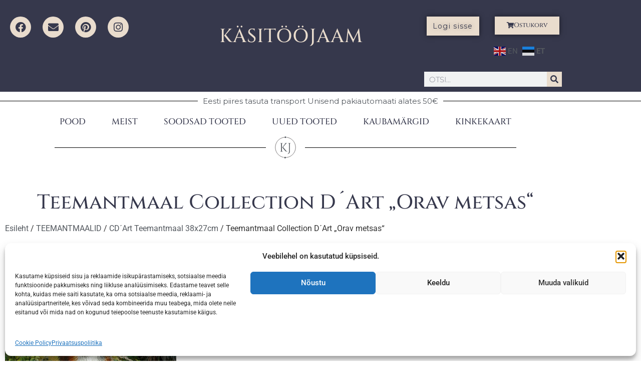

--- FILE ---
content_type: text/html; charset=UTF-8
request_url: https://kasitoojaam.ee/product/teemantmaal-collection-dart-orav-metsas/
body_size: 29464
content:
<!doctype html>
<html lang="et">
<head>
	<meta charset="UTF-8">
	<meta name="viewport" content="width=device-width, initial-scale=1">
	<link rel="profile" href="https://gmpg.org/xfn/11">
	<meta name='robots' content='index, follow, max-image-preview:large, max-snippet:-1, max-video-preview:-1' />
	<style>img:is([sizes="auto" i], [sizes^="auto," i]) { contain-intrinsic-size: 3000px 1500px }</style>
	
	<!-- This site is optimized with the Yoast SEO plugin v26.7 - https://yoast.com/wordpress/plugins/seo/ -->
	<title>Teemantmaal Collection D´Art „Orav metsas“ - KÄSITÖÖJAAM</title>
	<meta name="description" content="Pildi suurus:38x27cm" />
	<link rel="canonical" href="https://kasitoojaam.ee/product/teemantmaal-collection-dart-orav-metsas/" />
	<meta property="og:locale" content="et_EE" />
	<meta property="og:type" content="article" />
	<meta property="og:title" content="Teemantmaal Collection D´Art „Orav metsas“ - KÄSITÖÖJAAM" />
	<meta property="og:description" content="Pildi suurus:38x27cm" />
	<meta property="og:url" content="https://kasitoojaam.ee/product/teemantmaal-collection-dart-orav-metsas/" />
	<meta property="og:site_name" content="KÄSITÖÖJAAM" />
	<meta property="article:publisher" content="https://www.facebook.com/Kasitoojaam" />
	<meta property="article:modified_time" content="2022-12-15T09:38:06+00:00" />
	<meta property="og:image" content="https://kasitoojaam.ee/wp-content/uploads/2021/02/9142.gif" />
	<meta property="og:image:width" content="550" />
	<meta property="og:image:height" content="393" />
	<meta property="og:image:type" content="image/gif" />
	<meta name="twitter:card" content="summary_large_image" />
	<script type="application/ld+json" class="yoast-schema-graph">{"@context":"https://schema.org","@graph":[{"@type":["WebPage","ItemPage"],"@id":"https://kasitoojaam.ee/product/teemantmaal-collection-dart-orav-metsas/","url":"https://kasitoojaam.ee/product/teemantmaal-collection-dart-orav-metsas/","name":"Teemantmaal Collection D´Art „Orav metsas“ - KÄSITÖÖJAAM","isPartOf":{"@id":"https://kasitoojaam.ee/#website"},"primaryImageOfPage":{"@id":"https://kasitoojaam.ee/product/teemantmaal-collection-dart-orav-metsas/#primaryimage"},"image":{"@id":"https://kasitoojaam.ee/product/teemantmaal-collection-dart-orav-metsas/#primaryimage"},"thumbnailUrl":"https://kasitoojaam.ee/wp-content/uploads/2021/02/9142.gif","datePublished":"2021-02-06T14:12:13+00:00","dateModified":"2022-12-15T09:38:06+00:00","description":"Pildi suurus:38x27cm","breadcrumb":{"@id":"https://kasitoojaam.ee/product/teemantmaal-collection-dart-orav-metsas/#breadcrumb"},"inLanguage":"et","potentialAction":[{"@type":"ReadAction","target":["https://kasitoojaam.ee/product/teemantmaal-collection-dart-orav-metsas/"]}]},{"@type":"ImageObject","inLanguage":"et","@id":"https://kasitoojaam.ee/product/teemantmaal-collection-dart-orav-metsas/#primaryimage","url":"https://kasitoojaam.ee/wp-content/uploads/2021/02/9142.gif","contentUrl":"https://kasitoojaam.ee/wp-content/uploads/2021/02/9142.gif","width":550,"height":393},{"@type":"BreadcrumbList","@id":"https://kasitoojaam.ee/product/teemantmaal-collection-dart-orav-metsas/#breadcrumb","itemListElement":[{"@type":"ListItem","position":1,"name":"Home","item":"https://kasitoojaam.ee/"},{"@type":"ListItem","position":2,"name":"POOD","item":"https://kasitoojaam.ee/"},{"@type":"ListItem","position":3,"name":"TEEMANTMAALID","item":"https://kasitoojaam.ee/product-category/teemantmaalid/"},{"@type":"ListItem","position":4,"name":"CD´Art Teemantmaal 38x27cm","item":"https://kasitoojaam.ee/product-category/teemantmaalid/cdart-teemantmaal-38x27cm/"},{"@type":"ListItem","position":5,"name":"Teemantmaal Collection D´Art „Orav metsas“"}]},{"@type":"WebSite","@id":"https://kasitoojaam.ee/#website","url":"https://kasitoojaam.ee/","name":"KÄSITÖÖJAAM","description":"CRAFT SUPPLIES WEBSHOP","publisher":{"@id":"https://kasitoojaam.ee/#organization"},"potentialAction":[{"@type":"SearchAction","target":{"@type":"EntryPoint","urlTemplate":"https://kasitoojaam.ee/?s={search_term_string}"},"query-input":{"@type":"PropertyValueSpecification","valueRequired":true,"valueName":"search_term_string"}}],"inLanguage":"et"},{"@type":"Organization","@id":"https://kasitoojaam.ee/#organization","name":"Käsitööjaam","url":"https://kasitoojaam.ee/","logo":{"@type":"ImageObject","inLanguage":"et","@id":"https://kasitoojaam.ee/#/schema/logo/image/","url":"https://kasitoojaam.ee/wp-content/uploads/2021/03/Kasitoojaam.svg","contentUrl":"https://kasitoojaam.ee/wp-content/uploads/2021/03/Kasitoojaam.svg","width":1,"height":1,"caption":"Käsitööjaam"},"image":{"@id":"https://kasitoojaam.ee/#/schema/logo/image/"},"sameAs":["https://www.facebook.com/Kasitoojaam"]}]}</script>
	<!-- / Yoast SEO plugin. -->


<link rel='dns-prefetch' href='//capi-automation.s3.us-east-2.amazonaws.com' />
<link rel='dns-prefetch' href='//www.googletagmanager.com' />
<link rel="alternate" type="application/rss+xml" title="KÄSITÖÖJAAM &raquo; RSS" href="https://kasitoojaam.ee/feed/" />
<link rel="alternate" type="application/rss+xml" title="KÄSITÖÖJAAM &raquo; Kommentaaride RSS" href="https://kasitoojaam.ee/comments/feed/" />
<script>
window._wpemojiSettings = {"baseUrl":"https:\/\/s.w.org\/images\/core\/emoji\/16.0.1\/72x72\/","ext":".png","svgUrl":"https:\/\/s.w.org\/images\/core\/emoji\/16.0.1\/svg\/","svgExt":".svg","source":{"concatemoji":"https:\/\/kasitoojaam.ee\/wp-includes\/js\/wp-emoji-release.min.js?ver=1cbe78b7d4103cb62d887ced8e7d01af"}};
/*! This file is auto-generated */
!function(s,n){var o,i,e;function c(e){try{var t={supportTests:e,timestamp:(new Date).valueOf()};sessionStorage.setItem(o,JSON.stringify(t))}catch(e){}}function p(e,t,n){e.clearRect(0,0,e.canvas.width,e.canvas.height),e.fillText(t,0,0);var t=new Uint32Array(e.getImageData(0,0,e.canvas.width,e.canvas.height).data),a=(e.clearRect(0,0,e.canvas.width,e.canvas.height),e.fillText(n,0,0),new Uint32Array(e.getImageData(0,0,e.canvas.width,e.canvas.height).data));return t.every(function(e,t){return e===a[t]})}function u(e,t){e.clearRect(0,0,e.canvas.width,e.canvas.height),e.fillText(t,0,0);for(var n=e.getImageData(16,16,1,1),a=0;a<n.data.length;a++)if(0!==n.data[a])return!1;return!0}function f(e,t,n,a){switch(t){case"flag":return n(e,"\ud83c\udff3\ufe0f\u200d\u26a7\ufe0f","\ud83c\udff3\ufe0f\u200b\u26a7\ufe0f")?!1:!n(e,"\ud83c\udde8\ud83c\uddf6","\ud83c\udde8\u200b\ud83c\uddf6")&&!n(e,"\ud83c\udff4\udb40\udc67\udb40\udc62\udb40\udc65\udb40\udc6e\udb40\udc67\udb40\udc7f","\ud83c\udff4\u200b\udb40\udc67\u200b\udb40\udc62\u200b\udb40\udc65\u200b\udb40\udc6e\u200b\udb40\udc67\u200b\udb40\udc7f");case"emoji":return!a(e,"\ud83e\udedf")}return!1}function g(e,t,n,a){var r="undefined"!=typeof WorkerGlobalScope&&self instanceof WorkerGlobalScope?new OffscreenCanvas(300,150):s.createElement("canvas"),o=r.getContext("2d",{willReadFrequently:!0}),i=(o.textBaseline="top",o.font="600 32px Arial",{});return e.forEach(function(e){i[e]=t(o,e,n,a)}),i}function t(e){var t=s.createElement("script");t.src=e,t.defer=!0,s.head.appendChild(t)}"undefined"!=typeof Promise&&(o="wpEmojiSettingsSupports",i=["flag","emoji"],n.supports={everything:!0,everythingExceptFlag:!0},e=new Promise(function(e){s.addEventListener("DOMContentLoaded",e,{once:!0})}),new Promise(function(t){var n=function(){try{var e=JSON.parse(sessionStorage.getItem(o));if("object"==typeof e&&"number"==typeof e.timestamp&&(new Date).valueOf()<e.timestamp+604800&&"object"==typeof e.supportTests)return e.supportTests}catch(e){}return null}();if(!n){if("undefined"!=typeof Worker&&"undefined"!=typeof OffscreenCanvas&&"undefined"!=typeof URL&&URL.createObjectURL&&"undefined"!=typeof Blob)try{var e="postMessage("+g.toString()+"("+[JSON.stringify(i),f.toString(),p.toString(),u.toString()].join(",")+"));",a=new Blob([e],{type:"text/javascript"}),r=new Worker(URL.createObjectURL(a),{name:"wpTestEmojiSupports"});return void(r.onmessage=function(e){c(n=e.data),r.terminate(),t(n)})}catch(e){}c(n=g(i,f,p,u))}t(n)}).then(function(e){for(var t in e)n.supports[t]=e[t],n.supports.everything=n.supports.everything&&n.supports[t],"flag"!==t&&(n.supports.everythingExceptFlag=n.supports.everythingExceptFlag&&n.supports[t]);n.supports.everythingExceptFlag=n.supports.everythingExceptFlag&&!n.supports.flag,n.DOMReady=!1,n.readyCallback=function(){n.DOMReady=!0}}).then(function(){return e}).then(function(){var e;n.supports.everything||(n.readyCallback(),(e=n.source||{}).concatemoji?t(e.concatemoji):e.wpemoji&&e.twemoji&&(t(e.twemoji),t(e.wpemoji)))}))}((window,document),window._wpemojiSettings);
</script>
<link rel='stylesheet' id='font-awesome-css' href='https://kasitoojaam.ee/wp-content/plugins/woocommerce-ajax-filters/berocket/assets/css/font-awesome.min.css?ver=1cbe78b7d4103cb62d887ced8e7d01af' media='all' />
<link rel='stylesheet' id='berocket_aapf_widget-style-css' href='https://kasitoojaam.ee/wp-content/plugins/woocommerce-ajax-filters/assets/frontend/css/fullmain.min.css?ver=3.1.9.6' media='all' />
<style id='wp-emoji-styles-inline-css'>

	img.wp-smiley, img.emoji {
		display: inline !important;
		border: none !important;
		box-shadow: none !important;
		height: 1em !important;
		width: 1em !important;
		margin: 0 0.07em !important;
		vertical-align: -0.1em !important;
		background: none !important;
		padding: 0 !important;
	}
</style>
<link rel='stylesheet' id='wp-block-library-css' href='https://kasitoojaam.ee/wp-includes/css/dist/block-library/style.min.css?ver=1cbe78b7d4103cb62d887ced8e7d01af' media='all' />
<style id='global-styles-inline-css'>
:root{--wp--preset--aspect-ratio--square: 1;--wp--preset--aspect-ratio--4-3: 4/3;--wp--preset--aspect-ratio--3-4: 3/4;--wp--preset--aspect-ratio--3-2: 3/2;--wp--preset--aspect-ratio--2-3: 2/3;--wp--preset--aspect-ratio--16-9: 16/9;--wp--preset--aspect-ratio--9-16: 9/16;--wp--preset--color--black: #000000;--wp--preset--color--cyan-bluish-gray: #abb8c3;--wp--preset--color--white: #ffffff;--wp--preset--color--pale-pink: #f78da7;--wp--preset--color--vivid-red: #cf2e2e;--wp--preset--color--luminous-vivid-orange: #ff6900;--wp--preset--color--luminous-vivid-amber: #fcb900;--wp--preset--color--light-green-cyan: #7bdcb5;--wp--preset--color--vivid-green-cyan: #00d084;--wp--preset--color--pale-cyan-blue: #8ed1fc;--wp--preset--color--vivid-cyan-blue: #0693e3;--wp--preset--color--vivid-purple: #9b51e0;--wp--preset--gradient--vivid-cyan-blue-to-vivid-purple: linear-gradient(135deg,rgba(6,147,227,1) 0%,rgb(155,81,224) 100%);--wp--preset--gradient--light-green-cyan-to-vivid-green-cyan: linear-gradient(135deg,rgb(122,220,180) 0%,rgb(0,208,130) 100%);--wp--preset--gradient--luminous-vivid-amber-to-luminous-vivid-orange: linear-gradient(135deg,rgba(252,185,0,1) 0%,rgba(255,105,0,1) 100%);--wp--preset--gradient--luminous-vivid-orange-to-vivid-red: linear-gradient(135deg,rgba(255,105,0,1) 0%,rgb(207,46,46) 100%);--wp--preset--gradient--very-light-gray-to-cyan-bluish-gray: linear-gradient(135deg,rgb(238,238,238) 0%,rgb(169,184,195) 100%);--wp--preset--gradient--cool-to-warm-spectrum: linear-gradient(135deg,rgb(74,234,220) 0%,rgb(151,120,209) 20%,rgb(207,42,186) 40%,rgb(238,44,130) 60%,rgb(251,105,98) 80%,rgb(254,248,76) 100%);--wp--preset--gradient--blush-light-purple: linear-gradient(135deg,rgb(255,206,236) 0%,rgb(152,150,240) 100%);--wp--preset--gradient--blush-bordeaux: linear-gradient(135deg,rgb(254,205,165) 0%,rgb(254,45,45) 50%,rgb(107,0,62) 100%);--wp--preset--gradient--luminous-dusk: linear-gradient(135deg,rgb(255,203,112) 0%,rgb(199,81,192) 50%,rgb(65,88,208) 100%);--wp--preset--gradient--pale-ocean: linear-gradient(135deg,rgb(255,245,203) 0%,rgb(182,227,212) 50%,rgb(51,167,181) 100%);--wp--preset--gradient--electric-grass: linear-gradient(135deg,rgb(202,248,128) 0%,rgb(113,206,126) 100%);--wp--preset--gradient--midnight: linear-gradient(135deg,rgb(2,3,129) 0%,rgb(40,116,252) 100%);--wp--preset--font-size--small: 13px;--wp--preset--font-size--medium: 20px;--wp--preset--font-size--large: 36px;--wp--preset--font-size--x-large: 42px;--wp--preset--spacing--20: 0.44rem;--wp--preset--spacing--30: 0.67rem;--wp--preset--spacing--40: 1rem;--wp--preset--spacing--50: 1.5rem;--wp--preset--spacing--60: 2.25rem;--wp--preset--spacing--70: 3.38rem;--wp--preset--spacing--80: 5.06rem;--wp--preset--shadow--natural: 6px 6px 9px rgba(0, 0, 0, 0.2);--wp--preset--shadow--deep: 12px 12px 50px rgba(0, 0, 0, 0.4);--wp--preset--shadow--sharp: 6px 6px 0px rgba(0, 0, 0, 0.2);--wp--preset--shadow--outlined: 6px 6px 0px -3px rgba(255, 255, 255, 1), 6px 6px rgba(0, 0, 0, 1);--wp--preset--shadow--crisp: 6px 6px 0px rgba(0, 0, 0, 1);}:root { --wp--style--global--content-size: 800px;--wp--style--global--wide-size: 1200px; }:where(body) { margin: 0; }.wp-site-blocks > .alignleft { float: left; margin-right: 2em; }.wp-site-blocks > .alignright { float: right; margin-left: 2em; }.wp-site-blocks > .aligncenter { justify-content: center; margin-left: auto; margin-right: auto; }:where(.wp-site-blocks) > * { margin-block-start: 24px; margin-block-end: 0; }:where(.wp-site-blocks) > :first-child { margin-block-start: 0; }:where(.wp-site-blocks) > :last-child { margin-block-end: 0; }:root { --wp--style--block-gap: 24px; }:root :where(.is-layout-flow) > :first-child{margin-block-start: 0;}:root :where(.is-layout-flow) > :last-child{margin-block-end: 0;}:root :where(.is-layout-flow) > *{margin-block-start: 24px;margin-block-end: 0;}:root :where(.is-layout-constrained) > :first-child{margin-block-start: 0;}:root :where(.is-layout-constrained) > :last-child{margin-block-end: 0;}:root :where(.is-layout-constrained) > *{margin-block-start: 24px;margin-block-end: 0;}:root :where(.is-layout-flex){gap: 24px;}:root :where(.is-layout-grid){gap: 24px;}.is-layout-flow > .alignleft{float: left;margin-inline-start: 0;margin-inline-end: 2em;}.is-layout-flow > .alignright{float: right;margin-inline-start: 2em;margin-inline-end: 0;}.is-layout-flow > .aligncenter{margin-left: auto !important;margin-right: auto !important;}.is-layout-constrained > .alignleft{float: left;margin-inline-start: 0;margin-inline-end: 2em;}.is-layout-constrained > .alignright{float: right;margin-inline-start: 2em;margin-inline-end: 0;}.is-layout-constrained > .aligncenter{margin-left: auto !important;margin-right: auto !important;}.is-layout-constrained > :where(:not(.alignleft):not(.alignright):not(.alignfull)){max-width: var(--wp--style--global--content-size);margin-left: auto !important;margin-right: auto !important;}.is-layout-constrained > .alignwide{max-width: var(--wp--style--global--wide-size);}body .is-layout-flex{display: flex;}.is-layout-flex{flex-wrap: wrap;align-items: center;}.is-layout-flex > :is(*, div){margin: 0;}body .is-layout-grid{display: grid;}.is-layout-grid > :is(*, div){margin: 0;}body{padding-top: 0px;padding-right: 0px;padding-bottom: 0px;padding-left: 0px;}a:where(:not(.wp-element-button)){text-decoration: underline;}:root :where(.wp-element-button, .wp-block-button__link){background-color: #32373c;border-width: 0;color: #fff;font-family: inherit;font-size: inherit;line-height: inherit;padding: calc(0.667em + 2px) calc(1.333em + 2px);text-decoration: none;}.has-black-color{color: var(--wp--preset--color--black) !important;}.has-cyan-bluish-gray-color{color: var(--wp--preset--color--cyan-bluish-gray) !important;}.has-white-color{color: var(--wp--preset--color--white) !important;}.has-pale-pink-color{color: var(--wp--preset--color--pale-pink) !important;}.has-vivid-red-color{color: var(--wp--preset--color--vivid-red) !important;}.has-luminous-vivid-orange-color{color: var(--wp--preset--color--luminous-vivid-orange) !important;}.has-luminous-vivid-amber-color{color: var(--wp--preset--color--luminous-vivid-amber) !important;}.has-light-green-cyan-color{color: var(--wp--preset--color--light-green-cyan) !important;}.has-vivid-green-cyan-color{color: var(--wp--preset--color--vivid-green-cyan) !important;}.has-pale-cyan-blue-color{color: var(--wp--preset--color--pale-cyan-blue) !important;}.has-vivid-cyan-blue-color{color: var(--wp--preset--color--vivid-cyan-blue) !important;}.has-vivid-purple-color{color: var(--wp--preset--color--vivid-purple) !important;}.has-black-background-color{background-color: var(--wp--preset--color--black) !important;}.has-cyan-bluish-gray-background-color{background-color: var(--wp--preset--color--cyan-bluish-gray) !important;}.has-white-background-color{background-color: var(--wp--preset--color--white) !important;}.has-pale-pink-background-color{background-color: var(--wp--preset--color--pale-pink) !important;}.has-vivid-red-background-color{background-color: var(--wp--preset--color--vivid-red) !important;}.has-luminous-vivid-orange-background-color{background-color: var(--wp--preset--color--luminous-vivid-orange) !important;}.has-luminous-vivid-amber-background-color{background-color: var(--wp--preset--color--luminous-vivid-amber) !important;}.has-light-green-cyan-background-color{background-color: var(--wp--preset--color--light-green-cyan) !important;}.has-vivid-green-cyan-background-color{background-color: var(--wp--preset--color--vivid-green-cyan) !important;}.has-pale-cyan-blue-background-color{background-color: var(--wp--preset--color--pale-cyan-blue) !important;}.has-vivid-cyan-blue-background-color{background-color: var(--wp--preset--color--vivid-cyan-blue) !important;}.has-vivid-purple-background-color{background-color: var(--wp--preset--color--vivid-purple) !important;}.has-black-border-color{border-color: var(--wp--preset--color--black) !important;}.has-cyan-bluish-gray-border-color{border-color: var(--wp--preset--color--cyan-bluish-gray) !important;}.has-white-border-color{border-color: var(--wp--preset--color--white) !important;}.has-pale-pink-border-color{border-color: var(--wp--preset--color--pale-pink) !important;}.has-vivid-red-border-color{border-color: var(--wp--preset--color--vivid-red) !important;}.has-luminous-vivid-orange-border-color{border-color: var(--wp--preset--color--luminous-vivid-orange) !important;}.has-luminous-vivid-amber-border-color{border-color: var(--wp--preset--color--luminous-vivid-amber) !important;}.has-light-green-cyan-border-color{border-color: var(--wp--preset--color--light-green-cyan) !important;}.has-vivid-green-cyan-border-color{border-color: var(--wp--preset--color--vivid-green-cyan) !important;}.has-pale-cyan-blue-border-color{border-color: var(--wp--preset--color--pale-cyan-blue) !important;}.has-vivid-cyan-blue-border-color{border-color: var(--wp--preset--color--vivid-cyan-blue) !important;}.has-vivid-purple-border-color{border-color: var(--wp--preset--color--vivid-purple) !important;}.has-vivid-cyan-blue-to-vivid-purple-gradient-background{background: var(--wp--preset--gradient--vivid-cyan-blue-to-vivid-purple) !important;}.has-light-green-cyan-to-vivid-green-cyan-gradient-background{background: var(--wp--preset--gradient--light-green-cyan-to-vivid-green-cyan) !important;}.has-luminous-vivid-amber-to-luminous-vivid-orange-gradient-background{background: var(--wp--preset--gradient--luminous-vivid-amber-to-luminous-vivid-orange) !important;}.has-luminous-vivid-orange-to-vivid-red-gradient-background{background: var(--wp--preset--gradient--luminous-vivid-orange-to-vivid-red) !important;}.has-very-light-gray-to-cyan-bluish-gray-gradient-background{background: var(--wp--preset--gradient--very-light-gray-to-cyan-bluish-gray) !important;}.has-cool-to-warm-spectrum-gradient-background{background: var(--wp--preset--gradient--cool-to-warm-spectrum) !important;}.has-blush-light-purple-gradient-background{background: var(--wp--preset--gradient--blush-light-purple) !important;}.has-blush-bordeaux-gradient-background{background: var(--wp--preset--gradient--blush-bordeaux) !important;}.has-luminous-dusk-gradient-background{background: var(--wp--preset--gradient--luminous-dusk) !important;}.has-pale-ocean-gradient-background{background: var(--wp--preset--gradient--pale-ocean) !important;}.has-electric-grass-gradient-background{background: var(--wp--preset--gradient--electric-grass) !important;}.has-midnight-gradient-background{background: var(--wp--preset--gradient--midnight) !important;}.has-small-font-size{font-size: var(--wp--preset--font-size--small) !important;}.has-medium-font-size{font-size: var(--wp--preset--font-size--medium) !important;}.has-large-font-size{font-size: var(--wp--preset--font-size--large) !important;}.has-x-large-font-size{font-size: var(--wp--preset--font-size--x-large) !important;}
:root :where(.wp-block-pullquote){font-size: 1.5em;line-height: 1.6;}
</style>
<link rel='stylesheet' id='ezusy-css' href='https://kasitoojaam.ee/wp-content/plugins/ezusy-image-swatches-for-variable-product/public/css/ezusy-public.css?ver=1.0.5' media='all' />
<style id='ezusy-inline-css'>
.ezusy-section .ezusy-img{width:100px;min-height:100px;}
</style>
<link rel='stylesheet' id='photoswipe-css' href='https://kasitoojaam.ee/wp-content/plugins/woocommerce/assets/css/photoswipe/photoswipe.min.css?ver=10.4.3' media='all' />
<link rel='stylesheet' id='photoswipe-default-skin-css' href='https://kasitoojaam.ee/wp-content/plugins/woocommerce/assets/css/photoswipe/default-skin/default-skin.min.css?ver=10.4.3' media='all' />
<link rel='stylesheet' id='woocommerce-layout-css' href='https://kasitoojaam.ee/wp-content/plugins/woocommerce/assets/css/woocommerce-layout.css?ver=10.4.3' media='all' />
<link rel='stylesheet' id='woocommerce-smallscreen-css' href='https://kasitoojaam.ee/wp-content/plugins/woocommerce/assets/css/woocommerce-smallscreen.css?ver=10.4.3' media='only screen and (max-width: 768px)' />
<link rel='stylesheet' id='woocommerce-general-css' href='https://kasitoojaam.ee/wp-content/plugins/woocommerce/assets/css/woocommerce.css?ver=10.4.3' media='all' />
<style id='woocommerce-inline-inline-css'>
.woocommerce form .form-row .required { visibility: visible; }
</style>
<link rel='stylesheet' id='cmplz-general-css' href='https://kasitoojaam.ee/wp-content/plugins/complianz-gdpr/assets/css/cookieblocker.min.css?ver=1765984873' media='all' />
<link rel='stylesheet' id='if-menu-site-css-css' href='https://kasitoojaam.ee/wp-content/plugins/if-menu/assets/if-menu-site.css?ver=1cbe78b7d4103cb62d887ced8e7d01af' media='all' />
<link rel='stylesheet' id='montonio-style-css' href='https://kasitoojaam.ee/wp-content/plugins/montonio-for-woocommerce/assets/css/montonio-style.css?ver=9.3.2' media='all' />
<link rel='stylesheet' id='htbbootstrap-css' href='https://kasitoojaam.ee/wp-content/plugins/ht-mega-for-elementor/assets/css/htbbootstrap.css?ver=3.0.4' media='all' />
<link rel='stylesheet' id='htmega-animation-css' href='https://kasitoojaam.ee/wp-content/plugins/ht-mega-for-elementor/assets/css/animation.css?ver=3.0.4' media='all' />
<link rel='stylesheet' id='htmega-keyframes-css' href='https://kasitoojaam.ee/wp-content/plugins/ht-mega-for-elementor/assets/css/htmega-keyframes.css?ver=3.0.4' media='all' />
<link rel='stylesheet' id='htmega-global-style-min-css' href='https://kasitoojaam.ee/wp-content/plugins/ht-mega-for-elementor/assets/css/htmega-global-style.min.css?ver=3.0.4' media='all' />
<link rel='stylesheet' id='hello-elementor-css' href='https://kasitoojaam.ee/wp-content/themes/hello-elementor/style.min.css?ver=3.2.1' media='all' />
<link rel='stylesheet' id='hello-elementor-theme-style-css' href='https://kasitoojaam.ee/wp-content/themes/hello-elementor/theme.min.css?ver=3.2.1' media='all' />
<link rel='stylesheet' id='hello-elementor-header-footer-css' href='https://kasitoojaam.ee/wp-content/themes/hello-elementor/header-footer.min.css?ver=3.2.1' media='all' />
<link rel='stylesheet' id='elementor-frontend-css' href='https://kasitoojaam.ee/wp-content/plugins/elementor/assets/css/frontend.min.css?ver=3.34.1' media='all' />
<link rel='stylesheet' id='elementor-post-27432-css' href='https://kasitoojaam.ee/wp-content/uploads/elementor/css/post-27432.css?ver=1768620073' media='all' />
<link rel='stylesheet' id='widget-spacer-css' href='https://kasitoojaam.ee/wp-content/plugins/elementor/assets/css/widget-spacer.min.css?ver=3.34.1' media='all' />
<link rel='stylesheet' id='e-animation-grow-css' href='https://kasitoojaam.ee/wp-content/plugins/elementor/assets/lib/animations/styles/e-animation-grow.min.css?ver=3.34.1' media='all' />
<link rel='stylesheet' id='widget-social-icons-css' href='https://kasitoojaam.ee/wp-content/plugins/elementor/assets/css/widget-social-icons.min.css?ver=3.34.1' media='all' />
<link rel='stylesheet' id='e-apple-webkit-css' href='https://kasitoojaam.ee/wp-content/plugins/elementor/assets/css/conditionals/apple-webkit.min.css?ver=3.34.1' media='all' />
<link rel='stylesheet' id='widget-heading-css' href='https://kasitoojaam.ee/wp-content/plugins/elementor/assets/css/widget-heading.min.css?ver=3.34.1' media='all' />
<link rel='stylesheet' id='widget-woocommerce-menu-cart-css' href='https://kasitoojaam.ee/wp-content/plugins/elementor-pro/assets/css/widget-woocommerce-menu-cart.min.css?ver=3.34.0' media='all' />
<link rel='stylesheet' id='widget-search-form-css' href='https://kasitoojaam.ee/wp-content/plugins/elementor-pro/assets/css/widget-search-form.min.css?ver=3.34.0' media='all' />
<link rel='stylesheet' id='elementor-icons-shared-0-css' href='https://kasitoojaam.ee/wp-content/plugins/elementor/assets/lib/font-awesome/css/fontawesome.min.css?ver=5.15.3' media='all' />
<link rel='stylesheet' id='elementor-icons-fa-solid-css' href='https://kasitoojaam.ee/wp-content/plugins/elementor/assets/lib/font-awesome/css/solid.min.css?ver=5.15.3' media='all' />
<link rel='stylesheet' id='widget-divider-css' href='https://kasitoojaam.ee/wp-content/plugins/elementor/assets/css/widget-divider.min.css?ver=3.34.1' media='all' />
<link rel='stylesheet' id='widget-nav-menu-css' href='https://kasitoojaam.ee/wp-content/plugins/elementor-pro/assets/css/widget-nav-menu.min.css?ver=3.34.0' media='all' />
<link rel='stylesheet' id='widget-woocommerce-product-images-css' href='https://kasitoojaam.ee/wp-content/plugins/elementor-pro/assets/css/widget-woocommerce-product-images.min.css?ver=3.34.0' media='all' />
<link rel='stylesheet' id='widget-woocommerce-product-meta-css' href='https://kasitoojaam.ee/wp-content/plugins/elementor-pro/assets/css/widget-woocommerce-product-meta.min.css?ver=3.34.0' media='all' />
<link rel='stylesheet' id='widget-woocommerce-product-add-to-cart-css' href='https://kasitoojaam.ee/wp-content/plugins/elementor-pro/assets/css/widget-woocommerce-product-add-to-cart.min.css?ver=3.34.0' media='all' />
<link rel='stylesheet' id='widget-woocommerce-product-price-css' href='https://kasitoojaam.ee/wp-content/plugins/elementor-pro/assets/css/widget-woocommerce-product-price.min.css?ver=3.34.0' media='all' />
<link rel='stylesheet' id='widget-woocommerce-product-additional-information-css' href='https://kasitoojaam.ee/wp-content/plugins/elementor-pro/assets/css/widget-woocommerce-product-additional-information.min.css?ver=3.34.0' media='all' />
<link rel='stylesheet' id='widget-woocommerce-products-css' href='https://kasitoojaam.ee/wp-content/plugins/elementor-pro/assets/css/widget-woocommerce-products.min.css?ver=3.34.0' media='all' />
<link rel='stylesheet' id='e-animation-slideInLeft-css' href='https://kasitoojaam.ee/wp-content/plugins/elementor/assets/lib/animations/styles/slideInLeft.min.css?ver=3.34.1' media='all' />
<link rel='stylesheet' id='e-popup-css' href='https://kasitoojaam.ee/wp-content/plugins/elementor-pro/assets/css/conditionals/popup.min.css?ver=3.34.0' media='all' />
<link rel='stylesheet' id='e-animation-fadeInRight-css' href='https://kasitoojaam.ee/wp-content/plugins/elementor/assets/lib/animations/styles/fadeInRight.min.css?ver=3.34.1' media='all' />
<link rel='stylesheet' id='widget-login-css' href='https://kasitoojaam.ee/wp-content/plugins/elementor-pro/assets/css/widget-login.min.css?ver=3.34.0' media='all' />
<link rel='stylesheet' id='widget-form-css' href='https://kasitoojaam.ee/wp-content/plugins/elementor-pro/assets/css/widget-form.min.css?ver=3.34.0' media='all' />
<link rel='stylesheet' id='e-animation-slideInRight-css' href='https://kasitoojaam.ee/wp-content/plugins/elementor/assets/lib/animations/styles/slideInRight.min.css?ver=3.34.1' media='all' />
<link rel='stylesheet' id='elementor-icons-css' href='https://kasitoojaam.ee/wp-content/plugins/elementor/assets/lib/eicons/css/elementor-icons.min.css?ver=5.45.0' media='all' />
<link rel='stylesheet' id='pp-extensions-css' href='https://kasitoojaam.ee/wp-content/plugins/powerpack-lite-for-elementor/assets/css/min/extensions.min.css?ver=2.9.8' media='all' />
<link rel='stylesheet' id='elementor-post-42924-css' href='https://kasitoojaam.ee/wp-content/uploads/elementor/css/post-42924.css?ver=1768620073' media='all' />
<link rel='stylesheet' id='elementor-post-43210-css' href='https://kasitoojaam.ee/wp-content/uploads/elementor/css/post-43210.css?ver=1768620073' media='all' />
<link rel='stylesheet' id='elementor-post-43021-css' href='https://kasitoojaam.ee/wp-content/uploads/elementor/css/post-43021.css?ver=1768620118' media='all' />
<link rel='stylesheet' id='elementor-post-115647-css' href='https://kasitoojaam.ee/wp-content/uploads/elementor/css/post-115647.css?ver=1768620073' media='all' />
<link rel='stylesheet' id='elementor-post-42959-css' href='https://kasitoojaam.ee/wp-content/uploads/elementor/css/post-42959.css?ver=1768620073' media='all' />
<link rel='stylesheet' id='elementor-post-42938-css' href='https://kasitoojaam.ee/wp-content/uploads/elementor/css/post-42938.css?ver=1768620073' media='all' />
<link rel='stylesheet' id='elementor-gf-local-cinzel-css' href='https://kasitoojaam.ee/wp-content/uploads/elementor/google-fonts/css/cinzel.css?ver=1742224906' media='all' />
<link rel='stylesheet' id='elementor-gf-local-montserrat-css' href='https://kasitoojaam.ee/wp-content/uploads/elementor/google-fonts/css/montserrat.css?ver=1742224909' media='all' />
<link rel='stylesheet' id='elementor-gf-local-roboto-css' href='https://kasitoojaam.ee/wp-content/uploads/elementor/google-fonts/css/roboto.css?ver=1742224916' media='all' />
<link rel='stylesheet' id='elementor-icons-fa-brands-css' href='https://kasitoojaam.ee/wp-content/plugins/elementor/assets/lib/font-awesome/css/brands.min.css?ver=5.15.3' media='all' />
<script id="jquery-core-js-extra">
var pp = {"ajax_url":"https:\/\/kasitoojaam.ee\/wp-admin\/admin-ajax.php"};
</script>
<script src="https://kasitoojaam.ee/wp-includes/js/jquery/jquery.min.js?ver=3.7.1" id="jquery-core-js"></script>
<script src="https://kasitoojaam.ee/wp-includes/js/jquery/jquery-migrate.min.js?ver=3.4.1" id="jquery-migrate-js"></script>
<script src="https://kasitoojaam.ee/wp-content/plugins/woocommerce/assets/js/jquery-blockui/jquery.blockUI.min.js?ver=2.7.0-wc.10.4.3" id="wc-jquery-blockui-js" defer data-wp-strategy="defer"></script>
<script id="wc-add-to-cart-js-extra">
var wc_add_to_cart_params = {"ajax_url":"\/wp-admin\/admin-ajax.php","wc_ajax_url":"\/?wc-ajax=%%endpoint%%","i18n_view_cart":"Vaata ostukorvi","cart_url":"https:\/\/kasitoojaam.ee\/cart\/","is_cart":"","cart_redirect_after_add":"no"};
</script>
<script src="https://kasitoojaam.ee/wp-content/plugins/woocommerce/assets/js/frontend/add-to-cart.min.js?ver=10.4.3" id="wc-add-to-cart-js" defer data-wp-strategy="defer"></script>
<script src="https://kasitoojaam.ee/wp-content/plugins/woocommerce/assets/js/zoom/jquery.zoom.min.js?ver=1.7.21-wc.10.4.3" id="wc-zoom-js" defer data-wp-strategy="defer"></script>
<script src="https://kasitoojaam.ee/wp-content/plugins/woocommerce/assets/js/flexslider/jquery.flexslider.min.js?ver=2.7.2-wc.10.4.3" id="wc-flexslider-js" defer data-wp-strategy="defer"></script>
<script src="https://kasitoojaam.ee/wp-content/plugins/woocommerce/assets/js/photoswipe/photoswipe.min.js?ver=4.1.1-wc.10.4.3" id="wc-photoswipe-js" defer data-wp-strategy="defer"></script>
<script src="https://kasitoojaam.ee/wp-content/plugins/woocommerce/assets/js/photoswipe/photoswipe-ui-default.min.js?ver=4.1.1-wc.10.4.3" id="wc-photoswipe-ui-default-js" defer data-wp-strategy="defer"></script>
<script id="wc-single-product-js-extra">
var wc_single_product_params = {"i18n_required_rating_text":"Palun vali hinnang","i18n_rating_options":["1 of 5 stars","2 of 5 stars","3 of 5 stars","4 of 5 stars","5 of 5 stars"],"i18n_product_gallery_trigger_text":"View full-screen image gallery","review_rating_required":"yes","flexslider":{"rtl":false,"animation":"slide","smoothHeight":true,"directionNav":false,"controlNav":"thumbnails","slideshow":false,"animationSpeed":500,"animationLoop":false,"allowOneSlide":false},"zoom_enabled":"1","zoom_options":[],"photoswipe_enabled":"1","photoswipe_options":{"shareEl":false,"closeOnScroll":false,"history":false,"hideAnimationDuration":0,"showAnimationDuration":0},"flexslider_enabled":"1"};
</script>
<script src="https://kasitoojaam.ee/wp-content/plugins/woocommerce/assets/js/frontend/single-product.min.js?ver=10.4.3" id="wc-single-product-js" defer data-wp-strategy="defer"></script>
<script src="https://kasitoojaam.ee/wp-content/plugins/woocommerce/assets/js/js-cookie/js.cookie.min.js?ver=2.1.4-wc.10.4.3" id="wc-js-cookie-js" defer data-wp-strategy="defer"></script>
<script id="woocommerce-js-extra">
var woocommerce_params = {"ajax_url":"\/wp-admin\/admin-ajax.php","wc_ajax_url":"\/?wc-ajax=%%endpoint%%","i18n_password_show":"Show password","i18n_password_hide":"Hide password"};
</script>
<script src="https://kasitoojaam.ee/wp-content/plugins/woocommerce/assets/js/frontend/woocommerce.min.js?ver=10.4.3" id="woocommerce-js" defer data-wp-strategy="defer"></script>
<script id="wc-cart-fragments-js-extra">
var wc_cart_fragments_params = {"ajax_url":"\/wp-admin\/admin-ajax.php","wc_ajax_url":"\/?wc-ajax=%%endpoint%%","cart_hash_key":"wc_cart_hash_573a88c2f79c1cdf8f2f367989466228","fragment_name":"wc_fragments_573a88c2f79c1cdf8f2f367989466228","request_timeout":"5000"};
</script>
<script src="https://kasitoojaam.ee/wp-content/plugins/woocommerce/assets/js/frontend/cart-fragments.min.js?ver=10.4.3" id="wc-cart-fragments-js" defer data-wp-strategy="defer"></script>
<link rel="https://api.w.org/" href="https://kasitoojaam.ee/wp-json/" /><link rel="alternate" title="JSON" type="application/json" href="https://kasitoojaam.ee/wp-json/wp/v2/product/42085" /><link rel="EditURI" type="application/rsd+xml" title="RSD" href="https://kasitoojaam.ee/xmlrpc.php?rsd" />
<link rel="alternate" title="oEmbed (JSON)" type="application/json+oembed" href="https://kasitoojaam.ee/wp-json/oembed/1.0/embed?url=https%3A%2F%2Fkasitoojaam.ee%2Fproduct%2Fteemantmaal-collection-dart-orav-metsas%2F" />
<link rel="alternate" title="oEmbed (XML)" type="text/xml+oembed" href="https://kasitoojaam.ee/wp-json/oembed/1.0/embed?url=https%3A%2F%2Fkasitoojaam.ee%2Fproduct%2Fteemantmaal-collection-dart-orav-metsas%2F&#038;format=xml" />
<meta name="generator" content="Site Kit by Google 1.170.0" />			<style>.cmplz-hidden {
					display: none !important;
				}</style><meta name="description" content="Pildi suurus:38x27cm">
	<noscript><style>.woocommerce-product-gallery{ opacity: 1 !important; }</style></noscript>
	<meta name="generator" content="Elementor 3.34.1; features: additional_custom_breakpoints; settings: css_print_method-external, google_font-enabled, font_display-auto">
<script type="text/javascript" src="https://cdn.brevo.com/js/sdk-loader.js" async></script><script type="text/javascript">
            window.Brevo = window.Brevo || [];
            window.Brevo.push(["init", {
                client_key: "uzjcckkaqt01bojjoroe238x",
                email_id: "",
                push: {
                    customDomain: "https://kasitoojaam.ee\/wp-content\/plugins\/woocommerce-sendinblue-newsletter-subscription\/"
                }
            }]);
        </script>			<script  type="text/javascript">
				!function(f,b,e,v,n,t,s){if(f.fbq)return;n=f.fbq=function(){n.callMethod?
					n.callMethod.apply(n,arguments):n.queue.push(arguments)};if(!f._fbq)f._fbq=n;
					n.push=n;n.loaded=!0;n.version='2.0';n.queue=[];t=b.createElement(e);t.async=!0;
					t.src=v;s=b.getElementsByTagName(e)[0];s.parentNode.insertBefore(t,s)}(window,
					document,'script','https://connect.facebook.net/en_US/fbevents.js');
			</script>
			<!-- WooCommerce Facebook Integration Begin -->
			<script  type="text/javascript">

				fbq('init', '177517940339089', {}, {
    "agent": "woocommerce_0-10.4.3-3.5.15"
});

				document.addEventListener( 'DOMContentLoaded', function() {
					// Insert placeholder for events injected when a product is added to the cart through AJAX.
					document.body.insertAdjacentHTML( 'beforeend', '<div class=\"wc-facebook-pixel-event-placeholder\"></div>' );
				}, false );

			</script>
			<!-- WooCommerce Facebook Integration End -->
						<style>
				.e-con.e-parent:nth-of-type(n+4):not(.e-lazyloaded):not(.e-no-lazyload),
				.e-con.e-parent:nth-of-type(n+4):not(.e-lazyloaded):not(.e-no-lazyload) * {
					background-image: none !important;
				}
				@media screen and (max-height: 1024px) {
					.e-con.e-parent:nth-of-type(n+3):not(.e-lazyloaded):not(.e-no-lazyload),
					.e-con.e-parent:nth-of-type(n+3):not(.e-lazyloaded):not(.e-no-lazyload) * {
						background-image: none !important;
					}
				}
				@media screen and (max-height: 640px) {
					.e-con.e-parent:nth-of-type(n+2):not(.e-lazyloaded):not(.e-no-lazyload),
					.e-con.e-parent:nth-of-type(n+2):not(.e-lazyloaded):not(.e-no-lazyload) * {
						background-image: none !important;
					}
				}
			</style>
			<link rel="icon" href="https://kasitoojaam.ee/wp-content/uploads/2020/06/cropped-LONGAD-1-32x32.jpg" sizes="32x32" />
<link rel="icon" href="https://kasitoojaam.ee/wp-content/uploads/2020/06/cropped-LONGAD-1-192x192.jpg" sizes="192x192" />
<link rel="apple-touch-icon" href="https://kasitoojaam.ee/wp-content/uploads/2020/06/cropped-LONGAD-1-180x180.jpg" />
<meta name="msapplication-TileImage" content="https://kasitoojaam.ee/wp-content/uploads/2020/06/cropped-LONGAD-1-270x270.jpg" />
		<style id="wp-custom-css">
			/*The code below will simply setup the price-title area to be hidden and have a background. Please note that uou will have to change the background and height to match your website color scheme and product height  but first load it as and then adjust                                                                                      
*/
.woocommerce-loop-category__title{
	text-align:center;
}

.products .product .product-details {
        position: absolute;
	top: 0;
	width:100%;
	bottom: 0;
				border: solid 1px #111212;
				border-radius: 4px;
        background: rgba(250, 250, 250, 0.75);
				padding-top: 50px; 
	width: above;
	height: above;
        text-align: center;
    opacity:0;
    filter: alpha(opacity=@opacity * 100);  
    -webkit-transition: all ease 0.4s;
    -moz-transition: all ease 0.4s;
    -ms-transition: all ease 0.4s;
        -o-transition: all ease 0.4s;
        transition: all ease 0.4s; 
  }

.products .product .product-detailss {
	text-align:center;
}




/* Show the that was setup above when the user hovers*/

 ul.products li.product:hover .product-details {
    filter: alpha(opacity=@opacity * 100);
    opacity: 1;
  }

  ul.products li.product a img:hover {
    opacity: 0.95;
  }


/*Woocommerce nupud*/
.woocommerce #respond input#submit.alt, .woocommerce a.button.alt, .woocommerce button.button.alt, .woocommerce input.button.alt { 
	color:     var(--e-global-color-b0a80b5);
		background-color: var(--e-global-color-a4398b6) ;
}


.woocommerce #content input.button.alt:hover, .woocommerce #respond input#submit.alt:hover, .woocommerce a.button.alt:hover, .woocommerce button.button.alt:hover, .woocommerce input.button.alt:hover, .woocommerce-page #content input.button.alt:hover, .woocommerce-page #respond input#submit.alt:hover, .woocommerce-page a.button.alt:hover, .woocommerce-page button.button.alt:hover, .woocommerce-page input.button.alt:hover {
		background-color:     var(--e-global-color-b0a80b5);
		color: var(--e-global-color-a4398b6) ;
}

.woocommerce #respond input#submit.alt.disabled, .woocommerce #respond input#submit.alt.disabled:hover, .woocommerce #respond input#submit.alt:disabled, .woocommerce #respond input#submit.alt:disabled:hover, .woocommerce #respond input#submit.alt:disabled[disabled], .woocommerce #respond input#submit.alt:disabled[disabled]:hover, .woocommerce a.button.alt.disabled, .woocommerce a.button.alt.disabled:hover, .woocommerce a.button.alt:disabled, .woocommerce a.button.alt:disabled:hover, .woocommerce a.button.alt:disabled[disabled], .woocommerce a.button.alt:disabled[disabled]:hover, .woocommerce button.button.alt.disabled, .woocommerce button.button.alt.disabled:hover, .woocommerce button.button.alt:disabled, .woocommerce button.button.alt:disabled:hover, .woocommerce button.button.alt:disabled[disabled], .woocommerce button.button.alt:disabled[disabled]:hover, .woocommerce input.button.alt.disabled, .woocommerce input.button.alt.disabled:hover, .woocommerce input.button.alt:disabled, .woocommerce input.button.alt:disabled:hover, .woocommerce input.button.alt:disabled[disabled], .woocommerce input.button.alt:disabled[disabled]:hover { background-color: var(--e-global-color-a4398b6); }




/*woocommerce hinnad*/


element.style {
}
*, :after, :before {
    -webkit-box-sizing: border-box;
    box-sizing: border-box;
}
user agent stylesheet
bdi {
    unicode-bidi: -webkit-isolate;
}
.woocommerce div.product p.price, .woocommerce div.product span.price {
	color: var(--e-global-color-a4398b6);
}

.woocommerce ul.products li.product .price {
	color: var(--e-global-color-a4398b6);
}


/*woocommerce variations*/

table tbody>tr:nth-child(odd)>td, table tbody>tr:nth-child(odd)>th{
	background-color: transparent;
}


element.style {
}
.woocommerce img, .woocommerce-page img {
    height: auto;
    max-width: 100%;
	
}

/*checkout*/

#add_payment_method #payment, .woocommerce-cart #payment, .woocommerce-checkout #payment{
	background: transparent;
		border: gray 1px solid;
	border-radius: 2px;	
}
#add_payment_method #payment div.payment_box, .woocommerce-cart #payment div.payment_box, .woocommerce-checkout #payment div.payment_box {
	background: #E9DCCD;
	border-radius: 10px
}


/*on sale*/
.elementor-43053 .elementor-element.elementor-element-d919996.elementor-wc-products ul.products li.product span.onsale{
	background-color: #a70000;
	padding: 0px 5px;	
}

.woocommerce .elementor-widget-woocommerce-product-images span.onsale{
	background-color: #a70000;
	padding: 0px 5px;
	
}
.elementor-43021 .elementor-element.elementor-element-896d8f7.elementor-wc-products ul.products li.product span.onsale{
	background-color: #a70000;
	padding: 0px 5px;
}

.backorder_notification_custom{
    display: block;
    margin-bottom:0px;
	color:red;
}
		</style>
		</head>
<body data-rsssl=1 class="wp-singular product-template-default single single-product postid-42085 wp-embed-responsive wp-theme-hello-elementor theme-hello-elementor woocommerce woocommerce-page woocommerce-no-js elementor-default elementor-template-full-width elementor-kit-27432 elementor-page-43021">


<a class="skip-link screen-reader-text" href="#content">Liigu sisu juurde</a>

		<header data-elementor-type="header" data-elementor-id="42924" class="elementor elementor-42924 elementor-location-header" data-elementor-post-type="elementor_library">
					<section class="elementor-section elementor-top-section elementor-element elementor-element-6a583d7 elementor-section-boxed elementor-section-height-default elementor-section-height-default" data-id="6a583d7" data-element_type="section" data-settings="{&quot;background_background&quot;:&quot;classic&quot;}">
						<div class="elementor-container elementor-column-gap-default">
					<div class="elementor-column elementor-col-100 elementor-top-column elementor-element elementor-element-308d0ad" data-id="308d0ad" data-element_type="column">
			<div class="elementor-widget-wrap elementor-element-populated">
						<div class="elementor-element elementor-element-db30f5d elementor-widget elementor-widget-spacer" data-id="db30f5d" data-element_type="widget" data-widget_type="spacer.default">
				<div class="elementor-widget-container">
							<div class="elementor-spacer">
			<div class="elementor-spacer-inner"></div>
		</div>
						</div>
				</div>
				<section class="elementor-section elementor-inner-section elementor-element elementor-element-34af8c5 elementor-section-boxed elementor-section-height-default elementor-section-height-default" data-id="34af8c5" data-element_type="section">
						<div class="elementor-container elementor-column-gap-default">
					<div class="elementor-column elementor-col-20 elementor-inner-column elementor-element elementor-element-59167e9" data-id="59167e9" data-element_type="column">
			<div class="elementor-widget-wrap elementor-element-populated">
						<div class="elementor-element elementor-element-4f8abdb elementor-shape-circle elementor-grid-0 elementor-widget elementor-widget-social-icons" data-id="4f8abdb" data-element_type="widget" data-widget_type="social-icons.default">
				<div class="elementor-widget-container">
							<div class="elementor-social-icons-wrapper elementor-grid" role="list">
							<span class="elementor-grid-item" role="listitem">
					<a class="elementor-icon elementor-social-icon elementor-social-icon-facebook elementor-animation-grow elementor-repeater-item-e97a931" href="https://www.facebook.com/Kasitoojaam" target="_blank">
						<span class="elementor-screen-only">Facebook</span>
						<i aria-hidden="true" class="fab fa-facebook"></i>					</a>
				</span>
							<span class="elementor-grid-item" role="listitem">
					<a class="elementor-icon elementor-social-icon elementor-social-icon-envelope elementor-animation-grow elementor-repeater-item-2de6acb" href="mailto:kasitoojaam@gmail.com" target="_blank">
						<span class="elementor-screen-only">Envelope</span>
						<i aria-hidden="true" class="fas fa-envelope"></i>					</a>
				</span>
							<span class="elementor-grid-item" role="listitem">
					<a class="elementor-icon elementor-social-icon elementor-social-icon-pinterest elementor-animation-grow elementor-repeater-item-b473cdd" href="https://www.pinterest.com/jaamakorraldaja" target="_blank">
						<span class="elementor-screen-only">Pinterest</span>
						<i aria-hidden="true" class="fab fa-pinterest"></i>					</a>
				</span>
							<span class="elementor-grid-item" role="listitem">
					<a class="elementor-icon elementor-social-icon elementor-social-icon-instagram elementor-animation-grow elementor-repeater-item-e001cb5" href="https://www.instagram.com/kasitoojaam/" target="_blank">
						<span class="elementor-screen-only">Instagram</span>
						<i aria-hidden="true" class="fab fa-instagram"></i>					</a>
				</span>
					</div>
						</div>
				</div>
					</div>
		</div>
				<div class="elementor-column elementor-col-20 elementor-inner-column elementor-element elementor-element-2a79f18" data-id="2a79f18" data-element_type="column">
			<div class="elementor-widget-wrap elementor-element-populated">
						<div class="elementor-element elementor-element-ab6897e notranslate elementor-widget elementor-widget-theme-site-title elementor-widget-heading" data-id="ab6897e" data-element_type="widget" data-widget_type="theme-site-title.default">
				<div class="elementor-widget-container">
					<h2 class="elementor-heading-title elementor-size-xl"><a href="https://kasitoojaam.ee">KÄSITÖÖJAAM</a></h2>				</div>
				</div>
					</div>
		</div>
				<div class="elementor-column elementor-col-20 elementor-inner-column elementor-element elementor-element-f7bed97" data-id="f7bed97" data-element_type="column">
			<div class="elementor-widget-wrap">
							</div>
		</div>
				<div class="elementor-column elementor-col-20 elementor-inner-column elementor-element elementor-element-07f8465" data-id="07f8465" data-element_type="column">
			<div class="elementor-widget-wrap elementor-element-populated">
						<div class="elementor-element elementor-element-93a6105 elementor-align-center elementor-widget elementor-widget-button" data-id="93a6105" data-element_type="widget" data-widget_type="button.default">
				<div class="elementor-widget-container">
									<div class="elementor-button-wrapper">
					<a class="elementor-button elementor-button-link elementor-size-sm elementor-animation-grow" href="https://kasitoojaam.ee/my-account/">
						<span class="elementor-button-content-wrapper">
									<span class="elementor-button-text">Logi sisse</span>
					</span>
					</a>
				</div>
								</div>
				</div>
					</div>
		</div>
				<div class="elementor-column elementor-col-20 elementor-inner-column elementor-element elementor-element-8beea92" data-id="8beea92" data-element_type="column">
			<div class="elementor-widget-wrap elementor-element-populated">
						<div class="elementor-element elementor-element-229d2fe toggle-icon--basket-light elementor-hidden-desktop elementor-hidden-tablet elementor-hidden-mobile elementor-menu-cart--items-indicator-bubble elementor-menu-cart--show-subtotal-yes elementor-menu-cart--cart-type-side-cart elementor-menu-cart--show-remove-button-yes elementor-widget elementor-widget-woocommerce-menu-cart" data-id="229d2fe" data-element_type="widget" data-settings="{&quot;cart_type&quot;:&quot;side-cart&quot;,&quot;open_cart&quot;:&quot;click&quot;,&quot;automatically_open_cart&quot;:&quot;no&quot;}" data-widget_type="woocommerce-menu-cart.default">
				<div class="elementor-widget-container">
							<div class="elementor-menu-cart__wrapper">
							<div class="elementor-menu-cart__toggle_wrapper">
					<div class="elementor-menu-cart__container elementor-lightbox" aria-hidden="true">
						<div class="elementor-menu-cart__main" aria-hidden="true">
									<div class="elementor-menu-cart__close-button">
					</div>
									<div class="widget_shopping_cart_content">
															</div>
						</div>
					</div>
							<div class="elementor-menu-cart__toggle elementor-button-wrapper">
			<a id="elementor-menu-cart__toggle_button" href="#" class="elementor-menu-cart__toggle_button elementor-button elementor-size-sm" aria-expanded="false">
				<span class="elementor-button-text"><span class="woocommerce-Price-amount amount"><bdi><span class="woocommerce-Price-currencySymbol">&euro;</span>0,00</bdi></span></span>
				<span class="elementor-button-icon">
					<span class="elementor-button-icon-qty" data-counter="0">0</span>
					<i class="eicon-basket-light"></i>					<span class="elementor-screen-only">Cart</span>
				</span>
			</a>
		</div>
						</div>
					</div> <!-- close elementor-menu-cart__wrapper -->
						</div>
				</div>
				<div class="elementor-element elementor-element-35478f5 elementor-align-center elementor-widget elementor-widget-button" data-id="35478f5" data-element_type="widget" data-widget_type="button.default">
				<div class="elementor-widget-container">
									<div class="elementor-button-wrapper">
					<a class="elementor-button elementor-button-link elementor-size-sm elementor-animation-grow" href="https://kasitoojaam.ee/cart/">
						<span class="elementor-button-content-wrapper">
						<span class="elementor-button-icon">
				<i aria-hidden="true" class="fas fa-shopping-cart"></i>			</span>
									<span class="elementor-button-text">Ostukorv</span>
					</span>
					</a>
				</div>
								</div>
				</div>
				<div class="elementor-element elementor-element-7b91731 elementor-widget elementor-widget-shortcode" data-id="7b91731" data-element_type="widget" data-widget_type="shortcode.default">
				<div class="elementor-widget-container">
							<div class="elementor-shortcode"><div class="gtranslate_wrapper" id="gt-wrapper-49121895"></div></div>
						</div>
				</div>
					</div>
		</div>
					</div>
		</section>
					</div>
		</div>
					</div>
		</section>
				<section class="elementor-section elementor-top-section elementor-element elementor-element-eb947f7 elementor-section-boxed elementor-section-height-default elementor-section-height-default" data-id="eb947f7" data-element_type="section" data-settings="{&quot;background_background&quot;:&quot;classic&quot;}">
						<div class="elementor-container elementor-column-gap-default">
					<div class="elementor-column elementor-col-33 elementor-top-column elementor-element elementor-element-b312e59" data-id="b312e59" data-element_type="column">
			<div class="elementor-widget-wrap">
							</div>
		</div>
				<div class="elementor-column elementor-col-33 elementor-top-column elementor-element elementor-element-f9ac67d" data-id="f9ac67d" data-element_type="column">
			<div class="elementor-widget-wrap">
							</div>
		</div>
				<div class="elementor-column elementor-col-33 elementor-top-column elementor-element elementor-element-9419174" data-id="9419174" data-element_type="column" data-settings="{&quot;background_background&quot;:&quot;classic&quot;}">
			<div class="elementor-widget-wrap elementor-element-populated">
						<div class="elementor-element elementor-element-fee108d elementor-search-form--skin-classic elementor-search-form--button-type-icon elementor-search-form--icon-search elementor-widget elementor-widget-search-form" data-id="fee108d" data-element_type="widget" data-settings="{&quot;skin&quot;:&quot;classic&quot;}" data-widget_type="search-form.default">
				<div class="elementor-widget-container">
							<search role="search">
			<form class="elementor-search-form" action="https://kasitoojaam.ee" method="get">
												<div class="elementor-search-form__container">
					<label class="elementor-screen-only" for="elementor-search-form-fee108d">Search</label>

					
					<input id="elementor-search-form-fee108d" placeholder="OTSI..." class="elementor-search-form__input" type="search" name="s" value="">
					
											<button class="elementor-search-form__submit" type="submit" aria-label="Search">
															<i aria-hidden="true" class="fas fa-search"></i>													</button>
					
									</div>
			</form>
		</search>
						</div>
				</div>
					</div>
		</div>
					</div>
		</section>
				<section class="elementor-section elementor-top-section elementor-element elementor-element-a272e65 elementor-section-full_width elementor-section-height-default elementor-section-height-default" data-id="a272e65" data-element_type="section">
						<div class="elementor-container elementor-column-gap-no">
					<div class="elementor-column elementor-col-100 elementor-top-column elementor-element elementor-element-74e4d56" data-id="74e4d56" data-element_type="column">
			<div class="elementor-widget-wrap elementor-element-populated">
						<div class="elementor-element elementor-element-f276022 elementor-widget-divider--view-line_text elementor-widget-divider--element-align-center elementor-widget elementor-widget-divider" data-id="f276022" data-element_type="widget" data-widget_type="divider.default">
				<div class="elementor-widget-container">
							<div class="elementor-divider">
			<span class="elementor-divider-separator">
							<span class="elementor-divider__text elementor-divider__element">
				Eesti piires<b> </b>tasuta transport Unisend pakiautomaati<b> </b>alates 50€				</span>
						</span>
		</div>
						</div>
				</div>
					</div>
		</div>
					</div>
		</section>
				<section class="elementor-section elementor-top-section elementor-element elementor-element-5203fed elementor-section-boxed elementor-section-height-default elementor-section-height-default" data-id="5203fed" data-element_type="section">
						<div class="elementor-container elementor-column-gap-default">
					<div class="elementor-column elementor-col-100 elementor-top-column elementor-element elementor-element-2e4dc1d" data-id="2e4dc1d" data-element_type="column">
			<div class="elementor-widget-wrap elementor-element-populated">
						<section class="elementor-section elementor-inner-section elementor-element elementor-element-af18336 elementor-section-boxed elementor-section-height-default elementor-section-height-default" data-id="af18336" data-element_type="section">
						<div class="elementor-container elementor-column-gap-default">
					<div class="elementor-column elementor-col-100 elementor-inner-column elementor-element elementor-element-67b70cc" data-id="67b70cc" data-element_type="column">
			<div class="elementor-widget-wrap elementor-element-populated">
						<div class="elementor-element elementor-element-26f4bb0 elementor-nav-menu__align-center elementor-nav-menu__text-align-center elementor-nav-menu--dropdown-tablet elementor-widget elementor-widget-nav-menu" data-id="26f4bb0" data-element_type="widget" data-settings="{&quot;_animation&quot;:&quot;none&quot;,&quot;layout&quot;:&quot;horizontal&quot;,&quot;submenu_icon&quot;:{&quot;value&quot;:&quot;&lt;i class=\&quot;fas fa-caret-down\&quot; aria-hidden=\&quot;true\&quot;&gt;&lt;\/i&gt;&quot;,&quot;library&quot;:&quot;fa-solid&quot;}}" data-widget_type="nav-menu.default">
				<div class="elementor-widget-container">
								<nav aria-label="Menu" class="elementor-nav-menu--main elementor-nav-menu__container elementor-nav-menu--layout-horizontal e--pointer-background e--animation-none">
				<ul id="menu-1-26f4bb0" class="elementor-nav-menu"><li class="menu-item menu-item-type-post_type menu-item-object-page menu-item-home current_page_parent menu-item-27682"><a href="https://kasitoojaam.ee/" class="elementor-item">POOD</a></li>
<li class="menu-item menu-item-type-post_type menu-item-object-page menu-item-27672"><a href="https://kasitoojaam.ee/meist/" class="elementor-item">MEIST</a></li>
<li class="menu-item menu-item-type-post_type menu-item-object-page menu-item-27671"><a href="https://kasitoojaam.ee/soodsad-tooted/" class="elementor-item">SOODSAD TOOTED</a></li>
<li class="menu-item menu-item-type-post_type menu-item-object-page menu-item-27670"><a href="https://kasitoojaam.ee/uued-tooted/" class="elementor-item">UUED TOOTED</a></li>
<li class="menu-item menu-item-type-custom menu-item-object-custom menu-item-44451"><a href="https://kasitoojaam.ee/kaubamargid/" class="elementor-item">KAUBAMÄRGID</a></li>
<li class="menu-item menu-item-type-post_type menu-item-object-product menu-item-92346"><a href="https://kasitoojaam.ee/product/kinkekaart/" class="elementor-item">KINKEKAART</a></li>
</ul>			</nav>
						<nav class="elementor-nav-menu--dropdown elementor-nav-menu__container" aria-hidden="true">
				<ul id="menu-2-26f4bb0" class="elementor-nav-menu"><li class="menu-item menu-item-type-post_type menu-item-object-page menu-item-home current_page_parent menu-item-27682"><a href="https://kasitoojaam.ee/" class="elementor-item" tabindex="-1">POOD</a></li>
<li class="menu-item menu-item-type-post_type menu-item-object-page menu-item-27672"><a href="https://kasitoojaam.ee/meist/" class="elementor-item" tabindex="-1">MEIST</a></li>
<li class="menu-item menu-item-type-post_type menu-item-object-page menu-item-27671"><a href="https://kasitoojaam.ee/soodsad-tooted/" class="elementor-item" tabindex="-1">SOODSAD TOOTED</a></li>
<li class="menu-item menu-item-type-post_type menu-item-object-page menu-item-27670"><a href="https://kasitoojaam.ee/uued-tooted/" class="elementor-item" tabindex="-1">UUED TOOTED</a></li>
<li class="menu-item menu-item-type-custom menu-item-object-custom menu-item-44451"><a href="https://kasitoojaam.ee/kaubamargid/" class="elementor-item" tabindex="-1">KAUBAMÄRGID</a></li>
<li class="menu-item menu-item-type-post_type menu-item-object-product menu-item-92346"><a href="https://kasitoojaam.ee/product/kinkekaart/" class="elementor-item" tabindex="-1">KINKEKAART</a></li>
</ul>			</nav>
						</div>
				</div>
					</div>
		</div>
					</div>
		</section>
				<div class="elementor-element elementor-element-13eb057 elementor-widget-divider--view-line_icon elementor-view-default elementor-widget-divider--element-align-center elementor-widget elementor-widget-divider" data-id="13eb057" data-element_type="widget" data-widget_type="divider.default">
				<div class="elementor-widget-container">
							<div class="elementor-divider">
			<span class="elementor-divider-separator">
							<div class="elementor-icon elementor-divider__element">
					<svg xmlns="http://www.w3.org/2000/svg" xmlns:xlink="http://www.w3.org/1999/xlink" id="Layer_1" x="0px" y="0px" viewBox="0 0 100 100" xml:space="preserve"><circle fill="none" stroke="#231F20" stroke-miterlimit="10" cx="50" cy="50" r="34.9"></circle><polygon fill="#FFFFFF" points="42.882,86.358 42.072,85.698 48.931,82.812 49.741,83.471 "></polygon><polygon fill="#FFFFFF" points="50,86.724 48.724,87.159 43.142,83.476 44.418,83.041 "></polygon><polygon fill="#FFFFFF" points="54.783,13.595 55.348,14.242 50.565,17.075 50,16.427 "></polygon><polygon fill="#FFFFFF" points="50.276,13.683 51.139,13.329 54.913,16.323 54.05,16.677 "></polygon><circle cx="50" cy="15.1" r="2.7"></circle><circle cx="48.717" cy="85.1" r="2.7"></circle><g>	<path d="M35.218,38.484h-0.124c-0.028-0.718-0.297-1.333-0.808-1.844c-0.511-0.511-1.126-0.767-1.844-0.767h-0.539v-0.414h3.314   V38.484z M35.218,61.439v3.024h-3.314V64.05h0.539c0.718,0,1.333-0.256,1.844-0.767c0.511-0.511,0.78-1.126,0.808-1.844H35.218z    M37.787,35.459v29.005h-2.693V35.459H37.787z M37.663,38.484v-3.025h3.315v0.414c-0.028,0-0.207,0-0.539,0   c-0.719,0-1.333,0.256-1.844,0.767c-0.512,0.512-0.781,1.126-0.808,1.844H37.663z M37.663,61.439h0.125   c0.027,0.718,0.296,1.333,0.808,1.844c0.511,0.511,1.125,0.767,1.844,0.767c0.332,0,0.511,0,0.539,0v0.414h-3.315V61.439z    M53.367,35.749l-12.39,14.295h-1.865l11.395-14.295H53.367z M41.392,48.511L53.16,62.351c0.58,0.553,1.166,0.968,1.761,1.243   c0.594,0.276,1.318,0.429,2.175,0.456v0.414h-1.781c-0.276,0-0.67-0.021-1.181-0.062c-0.512-0.041-1.064-0.138-1.658-0.29   c-0.594-0.151-1.188-0.386-1.781-0.704c-0.594-0.317-1.126-0.752-1.595-1.306c-0.967-1.16-1.831-2.195-2.59-3.107   c-0.76-0.911-1.561-1.885-2.403-2.921c-0.843-1.036-1.644-2.01-2.403-2.921c-0.76-0.912-1.623-1.947-2.59-3.108L41.392,48.511z    M56.226,35.459v0.373h-0.165c-0.912,0-1.762,0.18-2.549,0.539c-0.787,0.359-1.457,0.856-2.01,1.492l-2.61-0.083   c0.359-0.469,0.421-0.912,0.187-1.326c-0.235-0.414-0.628-0.622-1.181-0.622h-0.415v-0.373h8.578H56.226z"></path>	<path d="M65.011,35.459v29.005c0,1.16-0.193,2.244-0.58,3.253c-0.388,1.008-0.926,1.885-1.616,2.631s-1.491,1.332-2.403,1.761   c-0.911,0.429-1.893,0.643-2.941,0.643v-0.373c0.911-0.331,1.732-0.905,2.465-1.72c0.731-0.814,1.312-1.775,1.74-2.88   c0.428-1.104,0.643-2.251,0.643-3.438V35.459H65.011z M62.441,38.484h-0.124c-0.028-0.718-0.297-1.333-0.808-1.844   c-0.512-0.511-1.126-0.767-1.845-0.767h-0.538v-0.414h3.314V38.484z M64.887,38.484v-3.025h3.314v0.414h-0.539   c-0.718,0-1.333,0.256-1.844,0.767c-0.511,0.512-0.78,1.126-0.808,1.844H64.887z"></path></g></svg></div>
						</span>
		</div>
						</div>
				</div>
				<section class="elementor-section elementor-inner-section elementor-element elementor-element-291094a elementor-section-boxed elementor-section-height-default elementor-section-height-default" data-id="291094a" data-element_type="section">
						<div class="elementor-container elementor-column-gap-default">
						</div>
		</section>
					</div>
		</div>
					</div>
		</section>
				</header>
		<div class="woocommerce-notices-wrapper"></div>		<div data-elementor-type="product" data-elementor-id="43021" class="elementor elementor-43021 elementor-location-single post-42085 product type-product status-publish has-post-thumbnail product_cat-cdart-teemantmaal-38x27cm first instock taxable shipping-taxable purchasable product-type-simple product" data-elementor-post-type="elementor_library">
					<section class="elementor-section elementor-top-section elementor-element elementor-element-5bcbc4d elementor-section-boxed elementor-section-height-default elementor-section-height-default" data-id="5bcbc4d" data-element_type="section">
						<div class="elementor-container elementor-column-gap-default">
					<div class="elementor-column elementor-col-100 elementor-top-column elementor-element elementor-element-463394d" data-id="463394d" data-element_type="column">
			<div class="elementor-widget-wrap elementor-element-populated">
						<div class="elementor-element elementor-element-0035838 elementor-widget elementor-widget-spacer" data-id="0035838" data-element_type="widget" data-widget_type="spacer.default">
				<div class="elementor-widget-container">
							<div class="elementor-spacer">
			<div class="elementor-spacer-inner"></div>
		</div>
						</div>
				</div>
					</div>
		</div>
					</div>
		</section>
				<section class="elementor-section elementor-top-section elementor-element elementor-element-b734657 elementor-section-boxed elementor-section-height-default elementor-section-height-default" data-id="b734657" data-element_type="section">
						<div class="elementor-container elementor-column-gap-default">
					<div class="elementor-column elementor-col-100 elementor-top-column elementor-element elementor-element-af22247" data-id="af22247" data-element_type="column">
			<div class="elementor-widget-wrap elementor-element-populated">
						<div class="elementor-element elementor-element-93f4854 elementor-widget elementor-widget-woocommerce-product-title elementor-page-title elementor-widget-heading" data-id="93f4854" data-element_type="widget" data-widget_type="woocommerce-product-title.default">
				<div class="elementor-widget-container">
					<h1 class="product_title entry-title elementor-heading-title elementor-size-default">Teemantmaal Collection D´Art „Orav metsas“</h1>				</div>
				</div>
				<div class="elementor-element elementor-element-1f8f348 elementor-widget elementor-widget-woocommerce-breadcrumb" data-id="1f8f348" data-element_type="widget" data-widget_type="woocommerce-breadcrumb.default">
				<div class="elementor-widget-container">
					<nav class="woocommerce-breadcrumb" aria-label="Breadcrumb"><a href="https://kasitoojaam.ee">Esileht</a>&nbsp;&#47;&nbsp;<a href="https://kasitoojaam.ee/product-category/teemantmaalid/">TEEMANTMAALID</a>&nbsp;&#47;&nbsp;<a href="https://kasitoojaam.ee/product-category/teemantmaalid/cdart-teemantmaal-38x27cm/">CD´Art Teemantmaal 38x27cm</a>&nbsp;&#47;&nbsp;Teemantmaal Collection D´Art „Orav metsas“</nav>				</div>
				</div>
					</div>
		</div>
					</div>
		</section>
				<section class="elementor-section elementor-top-section elementor-element elementor-element-36652c5 elementor-section-boxed elementor-section-height-default elementor-section-height-default" data-id="36652c5" data-element_type="section">
						<div class="elementor-container elementor-column-gap-default">
					<div class="elementor-column elementor-col-50 elementor-top-column elementor-element elementor-element-6ed0d45" data-id="6ed0d45" data-element_type="column">
			<div class="elementor-widget-wrap elementor-element-populated">
						<div class="elementor-element elementor-element-bf7b983 elementor-widget elementor-widget-spacer" data-id="bf7b983" data-element_type="widget" data-widget_type="spacer.default">
				<div class="elementor-widget-container">
							<div class="elementor-spacer">
			<div class="elementor-spacer-inner"></div>
		</div>
						</div>
				</div>
				<div class="elementor-element elementor-element-a504a97 yes elementor-widget elementor-widget-woocommerce-product-images" data-id="a504a97" data-element_type="widget" data-widget_type="woocommerce-product-images.default">
				<div class="elementor-widget-container">
					<div class="woocommerce-product-gallery woocommerce-product-gallery--with-images woocommerce-product-gallery--columns-4 images" data-columns="4" style="opacity: 0; transition: opacity .25s ease-in-out;">
	<div class="woocommerce-product-gallery__wrapper">
		<div data-thumb="https://kasitoojaam.ee/wp-content/uploads/2021/02/9142-100x100.gif" data-thumb-alt="Teemantmaal Collection D´Art „Orav metsas“" data-thumb-srcset="https://kasitoojaam.ee/wp-content/uploads/2021/02/9142-100x100.gif 100w, https://kasitoojaam.ee/wp-content/uploads/2021/02/9142-150x150.gif 150w"  data-thumb-sizes="(max-width: 100px) 100vw, 100px" class="woocommerce-product-gallery__image"><a href="https://kasitoojaam.ee/wp-content/uploads/2021/02/9142.gif"><img fetchpriority="high" width="550" height="393" src="https://kasitoojaam.ee/wp-content/uploads/2021/02/9142.gif" class="wp-post-image" alt="Teemantmaal Collection D´Art „Orav metsas“" data-caption="" data-src="https://kasitoojaam.ee/wp-content/uploads/2021/02/9142.gif" data-large_image="https://kasitoojaam.ee/wp-content/uploads/2021/02/9142.gif" data-large_image_width="550" data-large_image_height="393" decoding="async" /></a></div><div data-thumb="https://kasitoojaam.ee/wp-content/uploads/2021/02/9143-100x100.gif" data-thumb-alt="Teemantmaal Collection D´Art „Orav metsas“ - Image 2" data-thumb-srcset="https://kasitoojaam.ee/wp-content/uploads/2021/02/9143-100x100.gif 100w, https://kasitoojaam.ee/wp-content/uploads/2021/02/9143-300x300.gif 300w, https://kasitoojaam.ee/wp-content/uploads/2021/02/9143-150x150.gif 150w"  data-thumb-sizes="(max-width: 100px) 100vw, 100px" class="woocommerce-product-gallery__image"><a href="https://kasitoojaam.ee/wp-content/uploads/2021/02/9143.gif"><img width="500" height="500" src="https://kasitoojaam.ee/wp-content/uploads/2021/02/9143.gif" class="" alt="Teemantmaal Collection D´Art „Orav metsas“ - Image 2" data-caption="" data-src="https://kasitoojaam.ee/wp-content/uploads/2021/02/9143.gif" data-large_image="https://kasitoojaam.ee/wp-content/uploads/2021/02/9143.gif" data-large_image_width="500" data-large_image_height="500" decoding="async" /></a></div>	</div>
</div>
				</div>
				</div>
				<div class="elementor-element elementor-element-9e032a1 elementor-woo-meta--view-table elementor-widget elementor-widget-woocommerce-product-meta" data-id="9e032a1" data-element_type="widget" data-widget_type="woocommerce-product-meta.default">
				<div class="elementor-widget-container">
							<div class="product_meta">

			
							<span class="sku_wrapper detail-container">
					<span class="detail-label">
												Tootekood					</span>
					<span class="sku">
												DE7033					</span>
				</span>
			
							<span class="posted_in detail-container"><span class="detail-label">Kategooria</span> <span class="detail-content"><a href="https://kasitoojaam.ee/product-category/teemantmaalid/cdart-teemantmaal-38x27cm/" rel="tag">CD´Art Teemantmaal 38x27cm</a></span></span>
			
			
			
		</div>
						</div>
				</div>
					</div>
		</div>
				<div class="elementor-column elementor-col-50 elementor-top-column elementor-element elementor-element-1be9013" data-id="1be9013" data-element_type="column">
			<div class="elementor-widget-wrap elementor-element-populated">
						<div class="elementor-element elementor-element-41b970f elementor-add-to-cart--layout-auto e-add-to-cart--show-quantity-yes elementor-widget elementor-widget-woocommerce-product-add-to-cart" data-id="41b970f" data-element_type="widget" data-widget_type="woocommerce-product-add-to-cart.default">
				<div class="elementor-widget-container">
					
		<div class="elementor-add-to-cart elementor-product-simple">
			
	
	<form class="cart" action="https://kasitoojaam.ee/product/teemantmaal-collection-dart-orav-metsas/" method="post" enctype='multipart/form-data'>
		
				<div class="e-atc-qty-button-holder">
		<div class="quantity">
		<label class="screen-reader-text" for="quantity_696f6ddd631f6">Teemantmaal Collection D´Art „Orav metsas“ kogus</label>
	<input
		type="number"
				id="quantity_696f6ddd631f6"
		class="input-text qty text"
		name="quantity"
		value="1"
		aria-label="Toote kogus"
				min="1"
							step="1"
			placeholder=""
			inputmode="numeric"
			autocomplete="off"
			/>
	</div>

		<button type="submit" name="add-to-cart" value="42085" class="single_add_to_cart_button button alt">Lisa korvi</button>

				</div>
			</form>

	
		</div>

						</div>
				</div>
				<section class="elementor-section elementor-inner-section elementor-element elementor-element-1f9bcda elementor-section-boxed elementor-section-height-default elementor-section-height-default" data-id="1f9bcda" data-element_type="section">
						<div class="elementor-container elementor-column-gap-default">
					<div class="elementor-column elementor-col-50 elementor-inner-column elementor-element elementor-element-35976ab" data-id="35976ab" data-element_type="column">
			<div class="elementor-widget-wrap elementor-element-populated">
						<div class="elementor-element elementor-element-3ef47c5 elementor-widget__width-auto elementor-absolute elementor-widget elementor-widget-heading" data-id="3ef47c5" data-element_type="widget" data-settings="{&quot;_position&quot;:&quot;absolute&quot;}" data-widget_type="heading.default">
				<div class="elementor-widget-container">
					<h3 class="elementor-heading-title elementor-size-default">Hind:</h3>				</div>
				</div>
					</div>
		</div>
				<div class="elementor-column elementor-col-50 elementor-inner-column elementor-element elementor-element-8ed6a99" data-id="8ed6a99" data-element_type="column">
			<div class="elementor-widget-wrap elementor-element-populated">
						<div class="elementor-element elementor-element-41538c6 elementor-widget__width-auto elementor-absolute elementor-widget elementor-widget-woocommerce-product-price" data-id="41538c6" data-element_type="widget" data-settings="{&quot;_position&quot;:&quot;absolute&quot;}" data-widget_type="woocommerce-product-price.default">
				<div class="elementor-widget-container">
					<p class="price"><span class="woocommerce-Price-amount amount"><bdi><span class="woocommerce-Price-currencySymbol">&euro;</span>30,80</bdi></span></p>
				</div>
				</div>
					</div>
		</div>
					</div>
		</section>
					</div>
		</div>
					</div>
		</section>
				<section class="elementor-section elementor-top-section elementor-element elementor-element-e1dd7e0 elementor-section-boxed elementor-section-height-default elementor-section-height-default" data-id="e1dd7e0" data-element_type="section">
						<div class="elementor-container elementor-column-gap-default">
					<div class="elementor-column elementor-col-50 elementor-top-column elementor-element elementor-element-3297ff7" data-id="3297ff7" data-element_type="column">
			<div class="elementor-widget-wrap elementor-element-populated">
						<div class="elementor-element elementor-element-7dcdae7 elementor-widget elementor-widget-heading" data-id="7dcdae7" data-element_type="widget" data-widget_type="heading.default">
				<div class="elementor-widget-container">
					<h2 class="elementor-heading-title elementor-size-default">Kirjeldus</h2>				</div>
				</div>
				<div class="elementor-element elementor-element-886439a elementor-widget elementor-widget-woocommerce-product-content" data-id="886439a" data-element_type="widget" data-widget_type="woocommerce-product-content.default">
				<div class="elementor-widget-container">
					<p><em>Komplekt sisaldab:</em></p>
<p><em>1.Kleepuv kangas koos montaazikaardiga</em></p>
<p><em>2.Kaks konteinerit</em></p>
<p><em>3.Pintsetid kuiva liimiga</em></p>
<p><em>4.Korduvkasutatavad suletavad minigripid</em></p>
<p><em>5.Läikivad kivikesed+20% extra</em></p>
<p><em>6.Juhend 8 keeles</em></p>
<h3>Lühitutvustust vaata siit:</h3>
<h3><a href="https://drive.google.com/open?id=1l8DnGvLnXuYv1hdhQmpZTo9nqEzaYWGN" target="_blank" rel="noopener">https://drive.google.com/open?id=1l8DnGvLnXuYv1hdhQmpZTo9nqEzaYWGN</a></h3>
<h3><a href="https://drive.google.com/file/d/1NG_9PoGrLTIN93ibTa1P-4Oz-js3sT6n/view?usp=sharing" target="_blank" rel="noopener">https://drive.google.com/file/d/1NG_9PoGrLTIN93ibTa1P-4Oz-js3sT6n/view?usp=sharing</a></h3>
				</div>
				</div>
					</div>
		</div>
				<div class="elementor-column elementor-col-50 elementor-top-column elementor-element elementor-element-e2fab5c" data-id="e2fab5c" data-element_type="column">
			<div class="elementor-widget-wrap elementor-element-populated">
						<div class="elementor-element elementor-element-12ff2d4 elementor-widget elementor-widget-heading" data-id="12ff2d4" data-element_type="widget" data-widget_type="heading.default">
				<div class="elementor-widget-container">
					<h2 class="elementor-heading-title elementor-size-default">Lisainfo</h2>				</div>
				</div>
				<div class="elementor-element elementor-element-36824ca elementor-widget elementor-widget-woocommerce-product-additional-information" data-id="36824ca" data-element_type="widget" data-widget_type="woocommerce-product-additional-information.default">
				<div class="elementor-widget-container">
					
	<h2>Lisainfo</h2>

<table class="woocommerce-product-attributes shop_attributes" aria-label="Product Details">
			<tr class="woocommerce-product-attributes-item woocommerce-product-attributes-item--attribute_pa_brand">
			<th class="woocommerce-product-attributes-item__label" scope="row">Kaubamärk</th>
			<td class="woocommerce-product-attributes-item__value"><p>Collection D´Art</p>
</td>
		</tr>
	</table>
				</div>
				</div>
				<div class="elementor-element elementor-element-f2993ed elementor-widget elementor-widget-woocommerce-product-short-description" data-id="f2993ed" data-element_type="widget" data-widget_type="woocommerce-product-short-description.default">
				<div class="elementor-widget-container">
					<div class="woocommerce-product-details__short-description">
	<p>Pildi suurus:38x27cm</p>
</div>
				</div>
				</div>
					</div>
		</div>
					</div>
		</section>
				<section class="elementor-section elementor-top-section elementor-element elementor-element-8a449d7 elementor-section-boxed elementor-section-height-default elementor-section-height-default" data-id="8a449d7" data-element_type="section">
						<div class="elementor-container elementor-column-gap-default">
					<div class="elementor-column elementor-col-100 elementor-top-column elementor-element elementor-element-45019b7" data-id="45019b7" data-element_type="column">
			<div class="elementor-widget-wrap elementor-element-populated">
						<div class="elementor-element elementor-element-dc93457 elementor-widget-divider--view-line elementor-widget elementor-widget-divider" data-id="dc93457" data-element_type="widget" data-widget_type="divider.default">
				<div class="elementor-widget-container">
							<div class="elementor-divider">
			<span class="elementor-divider-separator">
						</span>
		</div>
						</div>
				</div>
				<div class="elementor-element elementor-element-896d8f7 elementor-grid-5 elementor-product-loop-item--align-center elementor-grid-tablet-3 elementor-grid-mobile-2 elementor-products-grid elementor-wc-products elementor-widget elementor-widget-woocommerce-product-related" data-id="896d8f7" data-element_type="widget" data-widget_type="woocommerce-product-related.default">
				<div class="elementor-widget-container">
					
	<section class="related products">

					<h2>Seotud tooted</h2>
				<ul class="products elementor-grid columns-4">

			
					<li class="product type-product post-42093 status-publish first instock product_cat-cdart-teemantmaal-38x27cm has-post-thumbnail taxable shipping-taxable purchasable product-type-simple">
	<a href="https://kasitoojaam.ee/product/teemantmaal-collection-dart-tuvid/" class="woocommerce-LoopProduct-link woocommerce-loop-product__link">        <div class="descShow" itemprop="description">
            <p>				Pildi suurus:38x27cm						</p>
			<br>
						<br>
			<br>
			
        </div>
        <style>
        .descShow{
        max-height: 0px;
    transition: max-height 0.5s ease-out;
    overflow: hidden;
    position: absolute;
    z-index:2;
    color:rgba(0,0,0,0.8);
	display: grid;
	align-items: center;
	border-style: solid;
	border-width: 1 px;
  	border-color: rgba(0,0,30,0.1);
	border-radius: 5px;
    background-color: rgba(255,255,255,0.9);
    opacity:0%;
   
        }
        
        li.product:hover .descShow{
           justify-content:left;
           vertical-align:center;
		   align-items: center;
           padding-left:5px;
           max-height: 100%;
           max-width: 100%;
           min-height:100%;
           min-width:100%;
           opacity:90%;
           transition: all 0.2s ease-in-out;
        }        
        
        </style>
    <img width="300" height="212" src="https://kasitoojaam.ee/wp-content/uploads/2021/02/9159-300x212.gif" class="attachment-woocommerce_thumbnail size-woocommerce_thumbnail" alt="Teemantmaal Collection D´Art „Tuvid“" decoding="async" /><h2 class="woocommerce-loop-product__title">Teemantmaal Collection D´Art „Tuvid“</h2>
	<span class="price"><span class="woocommerce-Price-amount amount"><bdi><span class="woocommerce-Price-currencySymbol">&euro;</span>30,80</bdi></span></span>
</a>	<span id="woocommerce_loop_add_to_cart_link_describedby_42093" class="screen-reader-text">
			</span>
</li>

			
					<li class="product type-product post-42090 status-publish instock product_cat-cdart-teemantmaal-38x27cm has-post-thumbnail taxable shipping-taxable purchasable product-type-simple">
	<a href="https://kasitoojaam.ee/product/teemantmaal-collection-dart-kummituslik-kass/" class="woocommerce-LoopProduct-link woocommerce-loop-product__link">        <div class="descShow" itemprop="description">
            <p>				Pildi suurus:38x27cm						</p>
			<br>
						<br>
			<br>
			
        </div>
        <style>
        .descShow{
        max-height: 0px;
    transition: max-height 0.5s ease-out;
    overflow: hidden;
    position: absolute;
    z-index:2;
    color:rgba(0,0,0,0.8);
	display: grid;
	align-items: center;
	border-style: solid;
	border-width: 1 px;
  	border-color: rgba(0,0,30,0.1);
	border-radius: 5px;
    background-color: rgba(255,255,255,0.9);
    opacity:0%;
   
        }
        
        li.product:hover .descShow{
           justify-content:left;
           vertical-align:center;
		   align-items: center;
           padding-left:5px;
           max-height: 100%;
           max-width: 100%;
           min-height:100%;
           min-width:100%;
           opacity:90%;
           transition: all 0.2s ease-in-out;
        }        
        
        </style>
    <img loading="lazy" width="300" height="212" src="https://kasitoojaam.ee/wp-content/uploads/2021/02/9151-300x212.gif" class="attachment-woocommerce_thumbnail size-woocommerce_thumbnail" alt="Teemantmaal Collection D´Art „Kummituslik kass“" decoding="async" /><h2 class="woocommerce-loop-product__title">Teemantmaal Collection D´Art „Kummituslik kass“</h2>
	<span class="price"><span class="woocommerce-Price-amount amount"><bdi><span class="woocommerce-Price-currencySymbol">&euro;</span>30,80</bdi></span></span>
</a>	<span id="woocommerce_loop_add_to_cart_link_describedby_42090" class="screen-reader-text">
			</span>
</li>

			
					<li class="product type-product post-42086 status-publish instock product_cat-cdart-teemantmaal-38x27cm has-post-thumbnail taxable shipping-taxable purchasable product-type-simple">
	<a href="https://kasitoojaam.ee/product/teemantmaal-collection-dart-prantsuse-hommikusook/" class="woocommerce-LoopProduct-link woocommerce-loop-product__link">        <div class="descShow" itemprop="description">
            <p>				Pildi suurus:38x27cm						</p>
			<br>
						<br>
			<br>
			
        </div>
        <style>
        .descShow{
        max-height: 0px;
    transition: max-height 0.5s ease-out;
    overflow: hidden;
    position: absolute;
    z-index:2;
    color:rgba(0,0,0,0.8);
	display: grid;
	align-items: center;
	border-style: solid;
	border-width: 1 px;
  	border-color: rgba(0,0,30,0.1);
	border-radius: 5px;
    background-color: rgba(255,255,255,0.9);
    opacity:0%;
   
        }
        
        li.product:hover .descShow{
           justify-content:left;
           vertical-align:center;
		   align-items: center;
           padding-left:5px;
           max-height: 100%;
           max-width: 100%;
           min-height:100%;
           min-width:100%;
           opacity:90%;
           transition: all 0.2s ease-in-out;
        }        
        
        </style>
    <img loading="lazy" width="300" height="214" src="https://kasitoojaam.ee/wp-content/uploads/2021/02/9145-300x214.gif" class="attachment-woocommerce_thumbnail size-woocommerce_thumbnail" alt="Teemantmaal Collection D´Art „Prantsuse hommikusöök“" decoding="async" /><h2 class="woocommerce-loop-product__title">Teemantmaal Collection D´Art „Prantsuse hommikusöök“</h2>
	<span class="price"><span class="woocommerce-Price-amount amount"><bdi><span class="woocommerce-Price-currencySymbol">&euro;</span>30,80</bdi></span></span>
</a>	<span id="woocommerce_loop_add_to_cart_link_describedby_42086" class="screen-reader-text">
			</span>
</li>

			
					<li class="product type-product post-41296 status-publish last instock product_cat-cdart-teemantmaal-38x27cm has-post-thumbnail taxable shipping-taxable purchasable product-type-simple">
	<a href="https://kasitoojaam.ee/product/teemantmaal-collection-dart-suricates/" class="woocommerce-LoopProduct-link woocommerce-loop-product__link">        <div class="descShow" itemprop="description">
            <p>				Pildi suurus:38x27cm						</p>
			<br>
						<br>
			<br>
			
        </div>
        <style>
        .descShow{
        max-height: 0px;
    transition: max-height 0.5s ease-out;
    overflow: hidden;
    position: absolute;
    z-index:2;
    color:rgba(0,0,0,0.8);
	display: grid;
	align-items: center;
	border-style: solid;
	border-width: 1 px;
  	border-color: rgba(0,0,30,0.1);
	border-radius: 5px;
    background-color: rgba(255,255,255,0.9);
    opacity:0%;
   
        }
        
        li.product:hover .descShow{
           justify-content:left;
           vertical-align:center;
		   align-items: center;
           padding-left:5px;
           max-height: 100%;
           max-width: 100%;
           min-height:100%;
           min-width:100%;
           opacity:90%;
           transition: all 0.2s ease-in-out;
        }        
        
        </style>
    <img loading="lazy" width="300" height="398" src="https://kasitoojaam.ee/wp-content/uploads/2021/02/10116-300x398.jpg" class="attachment-woocommerce_thumbnail size-woocommerce_thumbnail" alt="Teemantmaal Collection D´Art „Suricates“" decoding="async" srcset="https://kasitoojaam.ee/wp-content/uploads/2021/02/10116-300x398.jpg 300w, https://kasitoojaam.ee/wp-content/uploads/2021/02/10116-226x300.jpg 226w, https://kasitoojaam.ee/wp-content/uploads/2021/02/10116.jpg 550w" sizes="(max-width: 300px) 100vw, 300px" /><h2 class="woocommerce-loop-product__title">Teemantmaal Collection D´Art „Suricates“</h2>
	<span class="price"><span class="woocommerce-Price-amount amount"><bdi><span class="woocommerce-Price-currencySymbol">&euro;</span>30,80</bdi></span></span>
</a>	<span id="woocommerce_loop_add_to_cart_link_describedby_41296" class="screen-reader-text">
			</span>
</li>

			
					<li class="product type-product post-41286 status-publish first instock product_cat-cdart-teemantmaal-38x27cm has-post-thumbnail taxable shipping-taxable purchasable product-type-simple">
	<a href="https://kasitoojaam.ee/product/teemantmaal-collection-dart-apple-blossom/" class="woocommerce-LoopProduct-link woocommerce-loop-product__link">        <div class="descShow" itemprop="description">
            <p>Pildi suurus:38x27cm</p>
			<br>
						<br>
			<br>
			
        </div>
        <style>
        .descShow{
        max-height: 0px;
    transition: max-height 0.5s ease-out;
    overflow: hidden;
    position: absolute;
    z-index:2;
    color:rgba(0,0,0,0.8);
	display: grid;
	align-items: center;
	border-style: solid;
	border-width: 1 px;
  	border-color: rgba(0,0,30,0.1);
	border-radius: 5px;
    background-color: rgba(255,255,255,0.9);
    opacity:0%;
   
        }
        
        li.product:hover .descShow{
           justify-content:left;
           vertical-align:center;
		   align-items: center;
           padding-left:5px;
           max-height: 100%;
           max-width: 100%;
           min-height:100%;
           min-width:100%;
           opacity:90%;
           transition: all 0.2s ease-in-out;
        }        
        
        </style>
    <img loading="lazy" width="300" height="423" src="https://kasitoojaam.ee/wp-content/uploads/2021/02/10107-300x423.jpg" class="attachment-woocommerce_thumbnail size-woocommerce_thumbnail" alt="Teemantmaal CDArt &quot;Õunapuuõis&quot; 27cmx38cm" decoding="async" srcset="https://kasitoojaam.ee/wp-content/uploads/2021/02/10107-300x423.jpg 300w, https://kasitoojaam.ee/wp-content/uploads/2021/02/10107-213x300.jpg 213w, https://kasitoojaam.ee/wp-content/uploads/2021/02/10107.jpg 550w" sizes="(max-width: 300px) 100vw, 300px" /><h2 class="woocommerce-loop-product__title">Teemantmaal CDArt &#8220;Õunapuuõis&#8221; 27cmx38cm</h2>
	<span class="price"><span class="woocommerce-Price-amount amount"><bdi><span class="woocommerce-Price-currencySymbol">&euro;</span>30,80</bdi></span></span>
</a>	<span id="woocommerce_loop_add_to_cart_link_describedby_41286" class="screen-reader-text">
			</span>
</li>

			
		</ul>

	</section>
					</div>
				</div>
					</div>
		</div>
					</div>
		</section>
				<section class="elementor-section elementor-top-section elementor-element elementor-element-f18b856 elementor-section-boxed elementor-section-height-default elementor-section-height-default" data-id="f18b856" data-element_type="section">
						<div class="elementor-container elementor-column-gap-default">
					<div class="elementor-column elementor-col-100 elementor-top-column elementor-element elementor-element-deb143f" data-id="deb143f" data-element_type="column">
			<div class="elementor-widget-wrap">
							</div>
		</div>
					</div>
		</section>
				</div>
				<footer data-elementor-type="footer" data-elementor-id="43210" class="elementor elementor-43210 elementor-location-footer" data-elementor-post-type="elementor_library">
					<section class="elementor-section elementor-top-section elementor-element elementor-element-d1c6bea elementor-section-boxed elementor-section-height-default elementor-section-height-default" data-id="d1c6bea" data-element_type="section">
						<div class="elementor-container elementor-column-gap-default">
					<div class="elementor-column elementor-col-100 elementor-top-column elementor-element elementor-element-1c141b2" data-id="1c141b2" data-element_type="column">
			<div class="elementor-widget-wrap elementor-element-populated">
						<div class="elementor-element elementor-element-ab462f0 elementor-widget elementor-widget-spacer" data-id="ab462f0" data-element_type="widget" data-widget_type="spacer.default">
				<div class="elementor-widget-container">
							<div class="elementor-spacer">
			<div class="elementor-spacer-inner"></div>
		</div>
						</div>
				</div>
					</div>
		</div>
					</div>
		</section>
				<section class="elementor-section elementor-top-section elementor-element elementor-element-144d5cb elementor-section-content-bottom elementor-section-boxed elementor-section-height-default elementor-section-height-default" data-id="144d5cb" data-element_type="section" data-settings="{&quot;background_background&quot;:&quot;classic&quot;}">
						<div class="elementor-container elementor-column-gap-default">
					<div class="elementor-column elementor-col-100 elementor-top-column elementor-element elementor-element-8ad8570" data-id="8ad8570" data-element_type="column">
			<div class="elementor-widget-wrap elementor-element-populated">
						<section class="elementor-section elementor-inner-section elementor-element elementor-element-e8d62f3 elementor-section-boxed elementor-section-height-default elementor-section-height-default" data-id="e8d62f3" data-element_type="section">
						<div class="elementor-container elementor-column-gap-default">
					<div class="elementor-column elementor-col-33 elementor-inner-column elementor-element elementor-element-efd260a" data-id="efd260a" data-element_type="column">
			<div class="elementor-widget-wrap elementor-element-populated">
						<div class="elementor-element elementor-element-9194c00 elementor-nav-menu--dropdown-tablet elementor-nav-menu__text-align-aside elementor-nav-menu--toggle elementor-nav-menu--burger elementor-widget elementor-widget-nav-menu" data-id="9194c00" data-element_type="widget" data-settings="{&quot;layout&quot;:&quot;vertical&quot;,&quot;submenu_icon&quot;:{&quot;value&quot;:&quot;&lt;i class=\&quot;fas fa-caret-down\&quot; aria-hidden=\&quot;true\&quot;&gt;&lt;\/i&gt;&quot;,&quot;library&quot;:&quot;fa-solid&quot;},&quot;toggle&quot;:&quot;burger&quot;}" data-widget_type="nav-menu.default">
				<div class="elementor-widget-container">
								<nav aria-label="Menu" class="elementor-nav-menu--main elementor-nav-menu__container elementor-nav-menu--layout-vertical e--pointer-framed e--animation-fade">
				<ul id="menu-1-9194c00" class="elementor-nav-menu sm-vertical"><li class="menu-item menu-item-type-custom menu-item-object-custom menu-item-24"><a href="https://www.facebook.com/Kasitoojaam/" class="elementor-item">Facebook</a></li>
<li class="menu-item menu-item-type-custom menu-item-object-custom menu-item-26"><a href="https://www.instagram.com/kasitoojaam/" class="elementor-item">Instagram</a></li>
<li class="menu-item menu-item-type-custom menu-item-object-custom menu-item-27"><a href="mailto:kasitoojaam@gmail.com" class="elementor-item">Email</a></li>
</ul>			</nav>
					<div class="elementor-menu-toggle" role="button" tabindex="0" aria-label="Menu Toggle" aria-expanded="false">
			<i aria-hidden="true" role="presentation" class="elementor-menu-toggle__icon--open eicon-menu-bar"></i><i aria-hidden="true" role="presentation" class="elementor-menu-toggle__icon--close eicon-close"></i>		</div>
					<nav class="elementor-nav-menu--dropdown elementor-nav-menu__container" aria-hidden="true">
				<ul id="menu-2-9194c00" class="elementor-nav-menu sm-vertical"><li class="menu-item menu-item-type-custom menu-item-object-custom menu-item-24"><a href="https://www.facebook.com/Kasitoojaam/" class="elementor-item" tabindex="-1">Facebook</a></li>
<li class="menu-item menu-item-type-custom menu-item-object-custom menu-item-26"><a href="https://www.instagram.com/kasitoojaam/" class="elementor-item" tabindex="-1">Instagram</a></li>
<li class="menu-item menu-item-type-custom menu-item-object-custom menu-item-27"><a href="mailto:kasitoojaam@gmail.com" class="elementor-item" tabindex="-1">Email</a></li>
</ul>			</nav>
						</div>
				</div>
					</div>
		</div>
				<div class="elementor-column elementor-col-33 elementor-inner-column elementor-element elementor-element-68af91f" data-id="68af91f" data-element_type="column">
			<div class="elementor-widget-wrap elementor-element-populated">
						<div class="elementor-element elementor-element-c2ee1ba elementor-nav-menu__align-center elementor-nav-menu--dropdown-tablet elementor-nav-menu__text-align-aside elementor-nav-menu--toggle elementor-nav-menu--burger elementor-widget elementor-widget-nav-menu" data-id="c2ee1ba" data-element_type="widget" data-settings="{&quot;layout&quot;:&quot;vertical&quot;,&quot;submenu_icon&quot;:{&quot;value&quot;:&quot;&lt;i class=\&quot;\&quot; aria-hidden=\&quot;true\&quot;&gt;&lt;\/i&gt;&quot;,&quot;library&quot;:&quot;&quot;},&quot;toggle&quot;:&quot;burger&quot;}" data-widget_type="nav-menu.default">
				<div class="elementor-widget-container">
								<nav aria-label="Menu" class="elementor-nav-menu--main elementor-nav-menu__container elementor-nav-menu--layout-vertical e--pointer-framed e--animation-fade">
				<ul id="menu-1-c2ee1ba" class="elementor-nav-menu sm-vertical"><li class="menu-item menu-item-type-post_type menu-item-object-page menu-item-privacy-policy menu-item-29102"><a rel="privacy-policy" href="https://kasitoojaam.ee/privaatsuspoliitika/" class="elementor-item">Privaatsuspoliitika</a></li>
<li class="menu-item menu-item-type-post_type menu-item-object-page menu-item-29104"><a href="https://kasitoojaam.ee/ostuinfo/" class="elementor-item">Ostuinfo</a></li>
</ul>			</nav>
					<div class="elementor-menu-toggle" role="button" tabindex="0" aria-label="Menu Toggle" aria-expanded="false">
			<i aria-hidden="true" role="presentation" class="elementor-menu-toggle__icon--open eicon-menu-bar"></i><i aria-hidden="true" role="presentation" class="elementor-menu-toggle__icon--close eicon-close"></i>		</div>
					<nav class="elementor-nav-menu--dropdown elementor-nav-menu__container" aria-hidden="true">
				<ul id="menu-2-c2ee1ba" class="elementor-nav-menu sm-vertical"><li class="menu-item menu-item-type-post_type menu-item-object-page menu-item-privacy-policy menu-item-29102"><a rel="privacy-policy" href="https://kasitoojaam.ee/privaatsuspoliitika/" class="elementor-item" tabindex="-1">Privaatsuspoliitika</a></li>
<li class="menu-item menu-item-type-post_type menu-item-object-page menu-item-29104"><a href="https://kasitoojaam.ee/ostuinfo/" class="elementor-item" tabindex="-1">Ostuinfo</a></li>
</ul>			</nav>
						</div>
				</div>
					</div>
		</div>
				<div class="elementor-column elementor-col-33 elementor-inner-column elementor-element elementor-element-b270d41" data-id="b270d41" data-element_type="column">
			<div class="elementor-widget-wrap elementor-element-populated">
						<div class="elementor-element elementor-element-e930d8a elementor-widget elementor-widget-text-editor" data-id="e930d8a" data-element_type="widget" data-widget_type="text-editor.default">
				<div class="elementor-widget-container">
									<p><strong>KONTAKT</strong></p><p>KAUPLUS:  Mäepealse 2, Mustamäe</p><p>T-R: 10-18</p><p>L: 10-15</p><p><span style="color: var( --e-global-color-b0a80b5 ); font-family: var( --e-global-typography-text-font-family ), Sans-serif; font-weight: var( --e-global-typography-text-font-weight ); background-color: var( --e-global-color-a4398b6 ); font-size: 1rem;">P, </span>E: Suletud</p><p>Lahtioleku ajad võivad pühadel erineda.</p><p>tel : +372 5665 1068</p>								</div>
				</div>
					</div>
		</div>
					</div>
		</section>
					</div>
		</div>
					</div>
		</section>
				</footer>
		
<script type="speculationrules">
{"prefetch":[{"source":"document","where":{"and":[{"href_matches":"\/*"},{"not":{"href_matches":["\/wp-*.php","\/wp-admin\/*","\/wp-content\/uploads\/*","\/wp-content\/*","\/wp-content\/plugins\/*","\/wp-content\/themes\/hello-elementor\/*","\/*\\?(.+)"]}},{"not":{"selector_matches":"a[rel~=\"nofollow\"]"}},{"not":{"selector_matches":".no-prefetch, .no-prefetch a"}}]},"eagerness":"conservative"}]}
</script>

<!-- Consent Management powered by Complianz | GDPR/CCPA Cookie Consent https://wordpress.org/plugins/complianz-gdpr -->
<div id="cmplz-cookiebanner-container"><div class="cmplz-cookiebanner cmplz-hidden banner-1 banner-a optin cmplz-bottom cmplz-categories-type-view-preferences" aria-modal="true" data-nosnippet="true" role="dialog" aria-live="polite" aria-labelledby="cmplz-header-1-optin" aria-describedby="cmplz-message-1-optin">
	<div class="cmplz-header">
		<div class="cmplz-logo"></div>
		<div class="cmplz-title" id="cmplz-header-1-optin">Veebilehel on kasutatud küpsiseid.</div>
		<div class="cmplz-close" tabindex="0" role="button" aria-label="Sulge dialoogiaken">
			<svg aria-hidden="true" focusable="false" data-prefix="fas" data-icon="times" class="svg-inline--fa fa-times fa-w-11" role="img" xmlns="http://www.w3.org/2000/svg" viewBox="0 0 352 512"><path fill="currentColor" d="M242.72 256l100.07-100.07c12.28-12.28 12.28-32.19 0-44.48l-22.24-22.24c-12.28-12.28-32.19-12.28-44.48 0L176 189.28 75.93 89.21c-12.28-12.28-32.19-12.28-44.48 0L9.21 111.45c-12.28 12.28-12.28 32.19 0 44.48L109.28 256 9.21 356.07c-12.28 12.28-12.28 32.19 0 44.48l22.24 22.24c12.28 12.28 32.2 12.28 44.48 0L176 322.72l100.07 100.07c12.28 12.28 32.2 12.28 44.48 0l22.24-22.24c12.28-12.28 12.28-32.19 0-44.48L242.72 256z"></path></svg>
		</div>
	</div>

	<div class="cmplz-divider cmplz-divider-header"></div>
	<div class="cmplz-body">
		<div class="cmplz-message" id="cmplz-message-1-optin"><p>Kasutame küpsiseid sisu ja reklaamide isikupärastamiseks, sotsiaalse meedia funktsioonide pakkumiseks ning liikluse analüüsimiseks. Edastame teavet selle kohta, kuidas meie saiti kasutate, ka oma sotsiaalse meedia, reklaami- ja analüüsipartneritele, kes võivad seda kombineerida muu teabega, mida olete neile esitanud või mida nad on kogunud teiepoolse teenuste kasutamise käigus.</p></div>
		<!-- categories start -->
		<div class="cmplz-categories">
			<details class="cmplz-category cmplz-functional" >
				<summary>
						<span class="cmplz-category-header">
							<span class="cmplz-category-title">Funktsionaalsed</span>
							<span class='cmplz-always-active'>
								<span class="cmplz-banner-checkbox">
									<input type="checkbox"
										   id="cmplz-functional-optin"
										   data-category="cmplz_functional"
										   class="cmplz-consent-checkbox cmplz-functional"
										   size="40"
										   value="1"/>
									<label class="cmplz-label" for="cmplz-functional-optin"><span class="screen-reader-text">Funktsionaalsed</span></label>
								</span>
								Always active							</span>
							<span class="cmplz-icon cmplz-open">
								<svg xmlns="http://www.w3.org/2000/svg" viewBox="0 0 448 512"  height="18" ><path d="M224 416c-8.188 0-16.38-3.125-22.62-9.375l-192-192c-12.5-12.5-12.5-32.75 0-45.25s32.75-12.5 45.25 0L224 338.8l169.4-169.4c12.5-12.5 32.75-12.5 45.25 0s12.5 32.75 0 45.25l-192 192C240.4 412.9 232.2 416 224 416z"/></svg>
							</span>
						</span>
				</summary>
				<div class="cmplz-description">
					<span class="cmplz-description-functional">The technical storage or access is strictly necessary for the legitimate purpose of enabling the use of a specific service explicitly requested by the subscriber or user, or for the sole purpose of carrying out the transmission of a communication over an electronic communications network.</span>
				</div>
			</details>

			<details class="cmplz-category cmplz-preferences" >
				<summary>
						<span class="cmplz-category-header">
							<span class="cmplz-category-title">Preferences</span>
							<span class="cmplz-banner-checkbox">
								<input type="checkbox"
									   id="cmplz-preferences-optin"
									   data-category="cmplz_preferences"
									   class="cmplz-consent-checkbox cmplz-preferences"
									   size="40"
									   value="1"/>
								<label class="cmplz-label" for="cmplz-preferences-optin"><span class="screen-reader-text">Preferences</span></label>
							</span>
							<span class="cmplz-icon cmplz-open">
								<svg xmlns="http://www.w3.org/2000/svg" viewBox="0 0 448 512"  height="18" ><path d="M224 416c-8.188 0-16.38-3.125-22.62-9.375l-192-192c-12.5-12.5-12.5-32.75 0-45.25s32.75-12.5 45.25 0L224 338.8l169.4-169.4c12.5-12.5 32.75-12.5 45.25 0s12.5 32.75 0 45.25l-192 192C240.4 412.9 232.2 416 224 416z"/></svg>
							</span>
						</span>
				</summary>
				<div class="cmplz-description">
					<span class="cmplz-description-preferences">The technical storage or access is necessary for the legitimate purpose of storing preferences that are not requested by the subscriber or user.</span>
				</div>
			</details>

			<details class="cmplz-category cmplz-statistics" >
				<summary>
						<span class="cmplz-category-header">
							<span class="cmplz-category-title">Statistics</span>
							<span class="cmplz-banner-checkbox">
								<input type="checkbox"
									   id="cmplz-statistics-optin"
									   data-category="cmplz_statistics"
									   class="cmplz-consent-checkbox cmplz-statistics"
									   size="40"
									   value="1"/>
								<label class="cmplz-label" for="cmplz-statistics-optin"><span class="screen-reader-text">Statistics</span></label>
							</span>
							<span class="cmplz-icon cmplz-open">
								<svg xmlns="http://www.w3.org/2000/svg" viewBox="0 0 448 512"  height="18" ><path d="M224 416c-8.188 0-16.38-3.125-22.62-9.375l-192-192c-12.5-12.5-12.5-32.75 0-45.25s32.75-12.5 45.25 0L224 338.8l169.4-169.4c12.5-12.5 32.75-12.5 45.25 0s12.5 32.75 0 45.25l-192 192C240.4 412.9 232.2 416 224 416z"/></svg>
							</span>
						</span>
				</summary>
				<div class="cmplz-description">
					<span class="cmplz-description-statistics">The technical storage or access that is used exclusively for statistical purposes.</span>
					<span class="cmplz-description-statistics-anonymous">The technical storage or access that is used exclusively for anonymous statistical purposes. Without a subpoena, voluntary compliance on the part of your Internet Service Provider, or additional records from a third party, information stored or retrieved for this purpose alone cannot usually be used to identify you.</span>
				</div>
			</details>
			<details class="cmplz-category cmplz-marketing" >
				<summary>
						<span class="cmplz-category-header">
							<span class="cmplz-category-title">Marketing</span>
							<span class="cmplz-banner-checkbox">
								<input type="checkbox"
									   id="cmplz-marketing-optin"
									   data-category="cmplz_marketing"
									   class="cmplz-consent-checkbox cmplz-marketing"
									   size="40"
									   value="1"/>
								<label class="cmplz-label" for="cmplz-marketing-optin"><span class="screen-reader-text">Marketing</span></label>
							</span>
							<span class="cmplz-icon cmplz-open">
								<svg xmlns="http://www.w3.org/2000/svg" viewBox="0 0 448 512"  height="18" ><path d="M224 416c-8.188 0-16.38-3.125-22.62-9.375l-192-192c-12.5-12.5-12.5-32.75 0-45.25s32.75-12.5 45.25 0L224 338.8l169.4-169.4c12.5-12.5 32.75-12.5 45.25 0s12.5 32.75 0 45.25l-192 192C240.4 412.9 232.2 416 224 416z"/></svg>
							</span>
						</span>
				</summary>
				<div class="cmplz-description">
					<span class="cmplz-description-marketing">The technical storage or access is required to create user profiles to send advertising, or to track the user on a website or across several websites for similar marketing purposes.</span>
				</div>
			</details>
		</div><!-- categories end -->
			</div>

	<div class="cmplz-links cmplz-information">
		<ul>
			<li><a class="cmplz-link cmplz-manage-options cookie-statement" href="#" data-relative_url="#cmplz-manage-consent-container">Manage options</a></li>
			<li><a class="cmplz-link cmplz-manage-third-parties cookie-statement" href="#" data-relative_url="#cmplz-cookies-overview">Manage services</a></li>
			<li><a class="cmplz-link cmplz-manage-vendors tcf cookie-statement" href="#" data-relative_url="#cmplz-tcf-wrapper">Manage {vendor_count} vendors</a></li>
			<li><a class="cmplz-link cmplz-external cmplz-read-more-purposes tcf" target="_blank" rel="noopener noreferrer nofollow" href="https://cookiedatabase.org/tcf/purposes/" aria-label="Read more about TCF purposes on Cookie Database">Read more about these purposes</a></li>
		</ul>
			</div>

	<div class="cmplz-divider cmplz-footer"></div>

	<div class="cmplz-buttons">
		<button class="cmplz-btn cmplz-accept">Nõustu</button>
		<button class="cmplz-btn cmplz-deny">Keeldu</button>
		<button class="cmplz-btn cmplz-view-preferences">Muuda valikuid</button>
		<button class="cmplz-btn cmplz-save-preferences">Salvesta valikud</button>
		<a class="cmplz-btn cmplz-manage-options tcf cookie-statement" href="#" data-relative_url="#cmplz-manage-consent-container">Muuda valikuid</a>
			</div>

	
	<div class="cmplz-documents cmplz-links">
		<ul>
			<li><a class="cmplz-link cookie-statement" href="#" data-relative_url="">{title}</a></li>
			<li><a class="cmplz-link privacy-statement" href="#" data-relative_url="">{title}</a></li>
			<li><a class="cmplz-link impressum" href="#" data-relative_url="">{title}</a></li>
		</ul>
			</div>
</div>
</div>
					<div id="cmplz-manage-consent" data-nosnippet="true"><button class="cmplz-btn cmplz-hidden cmplz-manage-consent manage-consent-1">Manage consent</button>

</div>            <script>
bapf_remove_page_elementor_compat = function(url_data, $this) {
    var elemntor_products = jQuery('.bapf_products_apply_filters.elementor-element');
    if( elemntor_products.length && Array.isArray(url_data.queryargs) ) {
        var elemntor_products_pageid = 'e-page-' + elemntor_products.data('id');
        var newqueryargs = [];
        jQuery.each(url_data.queryargs, function(i, val) {
            if(val.name != elemntor_products_pageid) {
                newqueryargs.push(val);
            }
        });
        url_data.queryargs = newqueryargs;
    }
    return url_data;
}
if ( typeof(berocket_add_filter) == 'function' ) {
    berocket_add_filter('braapf_remove_pages_from_url_data', bapf_remove_page_elementor_compat);
} else {
    jQuery(document).on('berocket_hooks_ready', function() {
        berocket_add_filter('braapf_remove_pages_from_url_data', bapf_remove_page_elementor_compat);
    });
}
            </script>
            <input id='ws_ma_event_type' type='hidden' style='display: none' /><input id='ws_ma_event_data' type='hidden' style='display: none' />		<div data-elementor-type="popup" data-elementor-id="115647" class="elementor elementor-115647 elementor-location-popup" data-elementor-settings="{&quot;entrance_animation&quot;:&quot;slideInLeft&quot;,&quot;entrance_animation_duration&quot;:{&quot;unit&quot;:&quot;px&quot;,&quot;size&quot;:0.299999999999999988897769753748434595763683319091796875,&quot;sizes&quot;:[]},&quot;exit_animation&quot;:&quot;slideInLeft&quot;,&quot;a11y_navigation&quot;:&quot;yes&quot;,&quot;triggers&quot;:[],&quot;timing&quot;:[]}" data-elementor-post-type="elementor_library">
					<section class="elementor-section elementor-top-section elementor-element elementor-element-347a4785 elementor-section-full_width elementor-section-height-default elementor-section-height-default" data-id="347a4785" data-element_type="section">
						<div class="elementor-container elementor-column-gap-default">
					<div class="elementor-column elementor-col-100 elementor-top-column elementor-element elementor-element-5c2b3189" data-id="5c2b3189" data-element_type="column">
			<div class="elementor-widget-wrap elementor-element-populated">
						<div class="elementor-element elementor-element-547e0cb2 elementor-widget elementor-widget-spacer" data-id="547e0cb2" data-element_type="widget" data-widget_type="spacer.default">
				<div class="elementor-widget-container">
							<div class="elementor-spacer">
			<div class="elementor-spacer-inner"></div>
		</div>
						</div>
				</div>
				<div class="elementor-element elementor-element-6154a19 elementor-widget elementor-widget-shortcode" data-id="6154a19" data-element_type="widget" data-widget_type="shortcode.default">
				<div class="elementor-widget-container">
							<div class="elementor-shortcode"><div class="berocket_single_filter_widget berocket_single_filter_widget_27598 bapf_wid_ " data-wid="" data-id="27598" style=""><div class="bapf_sfilter bapf_ckbox bapf_asradio2 bapf_ccolaps" data-op="AND" data-taxonomy="pa_brand" data-name="KAUBAM&Auml;RK" id="bapf_1"><div class="bapf_head bapf_colaps_togl"><h3 tabindex="0" class="bapf_hascolarr">KAUBAMÄRK<i class="bapf_colaps_smb fa fa-chevron-up"></i></h3></div><div class="bapf_body"><ul><li><input data-name="ChiaoGoo" id="bapf_1_8911" type="checkbox" value="8911"><label for="bapf_1_8911">ChiaoGoo</label></li><li><input data-name="Eucalan" id="bapf_1_8910" type="checkbox" value="8910"><label for="bapf_1_8910">Eucalan</label></li><li><input data-name="Istex" id="bapf_1_8909" type="checkbox" value="8909"><label for="bapf_1_8909">Istex</label></li><li><input data-name="Sesia" id="bapf_1_8551" type="checkbox" value="8551"><label for="bapf_1_8551">Sesia</label></li><li><input data-name="Aade" id="bapf_1_10327" type="checkbox" value="10327"><label for="bapf_1_10327">Aade</label></li><li><input data-name="Addi" id="bapf_1_9914" type="checkbox" value="9914"><label for="bapf_1_9914">Addi</label></li><li><input data-name="Amano" id="bapf_1_10477" type="checkbox" value="10477"><label for="bapf_1_10477">Amano</label></li><li><input data-name="Cardiff" id="bapf_1_10609" type="checkbox" value="10609"><label for="bapf_1_10609">Cardiff</label></li><li><input data-name="Cocoknits" id="bapf_1_10842" type="checkbox" value="10842"><label for="bapf_1_10842">Cocoknits</label></li><li><input data-name="Della Q" id="bapf_1_10455" type="checkbox" value="10455"><label for="bapf_1_10455">Della Q</label></li><li><input data-name="Gabo Wool" id="bapf_1_10016" type="checkbox" value="10016"><label for="bapf_1_10016">Gabo Wool</label></li><li><input data-name="Knools" id="bapf_1_10843" type="checkbox" value="10843"><label for="bapf_1_10843">Knools</label></li><li><input data-name="Lantern Moon" id="bapf_1_9736" type="checkbox" value="9736"><label for="bapf_1_9736">Lantern Moon</label></li><li><input data-name="Laxtons" id="bapf_1_10053" type="checkbox" value="10053"><label for="bapf_1_10053">Laxtons</label></li><li><input data-name="Opal" id="bapf_1_10840" type="checkbox" value="10840"><label for="bapf_1_10840">Opal</label></li><li><input data-name="Rosarios4" id="bapf_1_9401" type="checkbox" value="9401"><label for="bapf_1_9401">Rosarios4</label></li><li><input data-name="Sandnes Garn" id="bapf_1_9997" type="checkbox" value="9997"><label for="bapf_1_9997">Sandnes Garn</label></li><li><input data-name="Simysstudio" id="bapf_1_9890" type="checkbox" value="9890"><label for="bapf_1_9890">Simysstudio</label></li><li><input data-name="Tulip" id="bapf_1_10381" type="checkbox" value="10381"><label for="bapf_1_10381">Tulip</label></li><li><input data-name="Anchor" id="bapf_1_4888" type="checkbox" value="4888"><label for="bapf_1_4888">Anchor</label></li><li><input data-name="BC GARN" id="bapf_1_5318" type="checkbox" value="5318"><label for="bapf_1_5318">BC GARN</label></li><li><input data-name="Collection D&acute;Art" id="bapf_1_7499" type="checkbox" value="7499"><label for="bapf_1_7499">Collection D´Art</label></li><li><input data-name="Efco" id="bapf_1_7523" type="checkbox" value="7523"><label for="bapf_1_7523">Efco</label></li><li><input data-name="Filcolana" id="bapf_1_7988" type="checkbox" value="7988"><label for="bapf_1_7988">Filcolana</label></li><li><input data-name="Garnstudio DROPS Design" id="bapf_1_4660" type="checkbox" value="4660"><label for="bapf_1_4660">Garnstudio DROPS Design</label></li><li><input data-name="G&uuml;termann" id="bapf_1_7189" type="checkbox" value="7189"><label for="bapf_1_7189">Gütermann</label></li><li><input data-name="G&uuml;ttermann" id="bapf_1_7481" type="checkbox" value="7481"><label for="bapf_1_7481">Güttermann</label></li><li><input data-name="HjerteGarn" id="bapf_1_5007" type="checkbox" value="5007"><label for="bapf_1_5007">HjerteGarn</label></li><li><input data-name="Hooked" id="bapf_1_5805" type="checkbox" value="5805"><label for="bapf_1_5805">Hooked</label></li><li><input data-name="K&auml;sit&ouml;&ouml;jaam" id="bapf_1_7493" type="checkbox" value="7493"><label for="bapf_1_7493">Käsitööjaam</label></li><li><input data-name="Kim Hargreaves" id="bapf_1_7489" type="checkbox" value="7489"><label for="bapf_1_7489">Kim Hargreaves</label></li><li><input data-name="KnitPro" id="bapf_1_7090" type="checkbox" value="7090"><label for="bapf_1_7090">KnitPro</label></li><li><input data-name="Kremke" id="bapf_1_7643" type="checkbox" value="7643"><label for="bapf_1_7643">Kremke</label></li><li><input data-name="Manos Del Urugay" id="bapf_1_8317" type="checkbox" value="8317"><label for="bapf_1_8317">Manos Del Urugay</label></li><li><input data-name="Midara" id="bapf_1_8455" type="checkbox" value="8455"><label for="bapf_1_8455">Midara</label></li><li><input data-name="Mirasol" id="bapf_1_5399" type="checkbox" value="5399"><label for="bapf_1_5399">Mirasol</label></li><li><input data-name="MOSFA" id="bapf_1_7488" type="checkbox" value="7488"><label for="bapf_1_7488">MOSFA</label></li><li><input data-name="Oteks" id="bapf_1_5824" type="checkbox" value="5824"><label for="bapf_1_5824">Oteks</label></li><li><input data-name="Prym" id="bapf_1_7127" type="checkbox" value="7127"><label for="bapf_1_7127">Prym</label></li><li><input data-name="Regia" id="bapf_1_5359" type="checkbox" value="5359"><label for="bapf_1_5359">Regia</label></li><li><input data-name="Rowan" id="bapf_1_4665" type="checkbox" value="4665"><label for="bapf_1_4665">Rowan</label></li><li><input data-name="RTO" id="bapf_1_7507" type="checkbox" value="7507"><label for="bapf_1_7507">RTO</label></li><li><input data-name="Schachenmayr" id="bapf_1_4619" type="checkbox" value="4619"><label for="bapf_1_4619">Schachenmayr</label></li><li><input data-name="Schnulli" id="bapf_1_7484" type="checkbox" value="7484"><label for="bapf_1_7484">Schnulli</label></li><li><input data-name="Sirdar" id="bapf_1_4610" type="checkbox" value="4610"><label for="bapf_1_4610">Sirdar</label></li><li><input data-name="Sublime" id="bapf_1_5063" type="checkbox" value="5063"><label for="bapf_1_5063">Sublime</label></li><li><input data-name="Urth" id="bapf_1_8064" type="checkbox" value="8064"><label for="bapf_1_8064">Urth</label></li></ul></div></div></div></div>
						</div>
				</div>
					</div>
		</div>
					</div>
		</section>
				</div>
				<div data-elementor-type="popup" data-elementor-id="42959" class="elementor elementor-42959 elementor-location-popup" data-elementor-settings="{&quot;entrance_animation&quot;:&quot;fadeInRight&quot;,&quot;exit_animation&quot;:&quot;fadeInRight&quot;,&quot;prevent_scroll&quot;:&quot;yes&quot;,&quot;entrance_animation_duration&quot;:{&quot;unit&quot;:&quot;px&quot;,&quot;size&quot;:0.299999999999999988897769753748434595763683319091796875,&quot;sizes&quot;:[]},&quot;a11y_navigation&quot;:&quot;yes&quot;,&quot;triggers&quot;:[],&quot;timing&quot;:[]}" data-elementor-post-type="elementor_library">
					<section class="elementor-section elementor-top-section elementor-element elementor-element-1bca97d elementor-section-boxed elementor-section-height-default elementor-section-height-default" data-id="1bca97d" data-element_type="section">
						<div class="elementor-container elementor-column-gap-default">
					<div class="elementor-column elementor-col-100 elementor-top-column elementor-element elementor-element-6477f0e" data-id="6477f0e" data-element_type="column">
			<div class="elementor-widget-wrap elementor-element-populated">
						<div class="elementor-element elementor-element-a1df459 elementor-widget elementor-widget-spacer" data-id="a1df459" data-element_type="widget" data-widget_type="spacer.default">
				<div class="elementor-widget-container">
							<div class="elementor-spacer">
			<div class="elementor-spacer-inner"></div>
		</div>
						</div>
				</div>
					</div>
		</div>
					</div>
		</section>
				<section class="elementor-section elementor-top-section elementor-element elementor-element-2ce23f6 elementor-section-boxed elementor-section-height-default elementor-section-height-default" data-id="2ce23f6" data-element_type="section">
						<div class="elementor-container elementor-column-gap-default">
					<div class="elementor-column elementor-col-100 elementor-top-column elementor-element elementor-element-5ec4fa3" data-id="5ec4fa3" data-element_type="column">
			<div class="elementor-widget-wrap elementor-element-populated">
						<div class="elementor-element elementor-element-6bc4823 elementor-nav-menu--dropdown-tablet elementor-nav-menu__text-align-aside elementor-nav-menu--toggle elementor-nav-menu--burger elementor-widget elementor-widget-nav-menu" data-id="6bc4823" data-element_type="widget" data-settings="{&quot;layout&quot;:&quot;vertical&quot;,&quot;submenu_icon&quot;:{&quot;value&quot;:&quot;&lt;i class=\&quot;fas fa-caret-down\&quot; aria-hidden=\&quot;true\&quot;&gt;&lt;\/i&gt;&quot;,&quot;library&quot;:&quot;fa-solid&quot;},&quot;toggle&quot;:&quot;burger&quot;}" data-widget_type="nav-menu.default">
				<div class="elementor-widget-container">
								<nav aria-label="Menu" class="elementor-nav-menu--main elementor-nav-menu__container elementor-nav-menu--layout-vertical e--pointer-background e--animation-fade">
				<ul id="menu-1-6bc4823" class="elementor-nav-menu sm-vertical"><li class="menu-item menu-item-type-custom menu-item-object-custom menu-item-42961"><a href="https://kasitoojaam.ee/my-account/orders/" class="elementor-item">Tellimused</a></li>
<li class="menu-item menu-item-type-custom menu-item-object-custom menu-item-42962"><a href="https://kasitoojaam.ee/my-account/edit-address/" class="elementor-item">Aadressid</a></li>
<li class="menu-item menu-item-type-custom menu-item-object-custom menu-item-42963"><a href="https://kasitoojaam.ee/my-account/edit-account/" class="elementor-item">Konto andmed</a></li>
</ul>			</nav>
					<div class="elementor-menu-toggle" role="button" tabindex="0" aria-label="Menu Toggle" aria-expanded="false">
			<i aria-hidden="true" role="presentation" class="elementor-menu-toggle__icon--open eicon-menu-bar"></i><i aria-hidden="true" role="presentation" class="elementor-menu-toggle__icon--close eicon-close"></i>		</div>
					<nav class="elementor-nav-menu--dropdown elementor-nav-menu__container" aria-hidden="true">
				<ul id="menu-2-6bc4823" class="elementor-nav-menu sm-vertical"><li class="menu-item menu-item-type-custom menu-item-object-custom menu-item-42961"><a href="https://kasitoojaam.ee/my-account/orders/" class="elementor-item" tabindex="-1">Tellimused</a></li>
<li class="menu-item menu-item-type-custom menu-item-object-custom menu-item-42962"><a href="https://kasitoojaam.ee/my-account/edit-address/" class="elementor-item" tabindex="-1">Aadressid</a></li>
<li class="menu-item menu-item-type-custom menu-item-object-custom menu-item-42963"><a href="https://kasitoojaam.ee/my-account/edit-account/" class="elementor-item" tabindex="-1">Konto andmed</a></li>
</ul>			</nav>
						</div>
				</div>
					</div>
		</div>
					</div>
		</section>
				</div>
				<div data-elementor-type="popup" data-elementor-id="42938" class="elementor elementor-42938 elementor-location-popup" data-elementor-settings="{&quot;entrance_animation&quot;:&quot;slideInRight&quot;,&quot;entrance_animation_duration&quot;:{&quot;unit&quot;:&quot;px&quot;,&quot;size&quot;:0.299999999999999988897769753748434595763683319091796875,&quot;sizes&quot;:[]},&quot;a11y_navigation&quot;:&quot;yes&quot;,&quot;triggers&quot;:[],&quot;timing&quot;:{&quot;logged_in&quot;:&quot;yes&quot;,&quot;logged_in_users&quot;:&quot;all&quot;}}" data-elementor-post-type="elementor_library">
					<section class="elementor-section elementor-top-section elementor-element elementor-element-6ccd42ac elementor-section-full_width elementor-section-height-default elementor-section-height-default" data-id="6ccd42ac" data-element_type="section">
						<div class="elementor-container elementor-column-gap-default">
					<div class="elementor-column elementor-col-100 elementor-top-column elementor-element elementor-element-223df18b" data-id="223df18b" data-element_type="column">
			<div class="elementor-widget-wrap elementor-element-populated">
						<div class="elementor-element elementor-element-58b4e55a elementor-widget elementor-widget-heading" data-id="58b4e55a" data-element_type="widget" data-widget_type="heading.default">
				<div class="elementor-widget-container">
					<h3 class="elementor-heading-title elementor-size-default">Logi sisse
</h3>				</div>
				</div>
				<div class="elementor-element elementor-element-581116c2 elementor-button-align-center elementor-widget elementor-widget-login" data-id="581116c2" data-element_type="widget" data-widget_type="login.default">
				<div class="elementor-widget-container">
							<form class="elementor-login elementor-form" method="post" action="https://kasitoojaam.ee/wp-login.php" aria-label="Login form">
			<input type="hidden" name="redirect_to" value="/product/teemantmaal-collection-dart-orav-metsas/">
			<div class="elementor-form-fields-wrapper">
				<div class="elementor-field-type-text elementor-field-group elementor-column elementor-col-100 elementor-field-required">
					<label for="user-581116c2" class="elementor-field-label elementor-screen-only"> Username or Email Address</label>
					<input size="1" type="text" name="log" id="user-581116c2" placeholder="Kasutajatunnus või e-posti aadress" class="elementor-field elementor-field-textual elementor-size-sm">
				</div>
				<div class="elementor-field-type-text elementor-field-group elementor-column elementor-col-100 elementor-field-required">
					<label for="password-581116c2" class="elementor-field-label elementor-screen-only">Password</label>
					<input size="1" type="password" name="pwd" id="password-581116c2" placeholder="Parool" class="elementor-field elementor-field-textual elementor-size-sm">
				</div>

				
				<div class="elementor-field-group elementor-column elementor-field-type-submit elementor-col-100">
					<button type="submit" class="elementor-size-sm elementor-button" name="wp-submit">
															<span class="elementor-button-text">Logi sisse</span>
												</button>
				</div>

							</div>
		</form>
						</div>
				</div>
				<div class="elementor-element elementor-element-0668aa1 elementor-widget elementor-widget-heading" data-id="0668aa1" data-element_type="widget" data-widget_type="heading.default">
				<div class="elementor-widget-container">
					<h2 class="elementor-heading-title elementor-size-medium">Unustasid parooli?</h2>				</div>
				</div>
				<div class="elementor-element elementor-element-2e71884 elementor-widget elementor-widget-spacer" data-id="2e71884" data-element_type="widget" data-widget_type="spacer.default">
				<div class="elementor-widget-container">
							<div class="elementor-spacer">
			<div class="elementor-spacer-inner"></div>
		</div>
						</div>
				</div>
					</div>
		</div>
					</div>
		</section>
				</div>
		<script type="application/ld+json">{"@context":"https://schema.org/","@type":"BreadcrumbList","itemListElement":[{"@type":"ListItem","position":1,"item":{"name":"Esileht","@id":"https://kasitoojaam.ee"}},{"@type":"ListItem","position":2,"item":{"name":"TEEMANTMAALID","@id":"https://kasitoojaam.ee/product-category/teemantmaalid/"}},{"@type":"ListItem","position":3,"item":{"name":"CD\u00b4Art Teemantmaal 38x27cm","@id":"https://kasitoojaam.ee/product-category/teemantmaalid/cdart-teemantmaal-38x27cm/"}},{"@type":"ListItem","position":4,"item":{"name":"Teemantmaal Collection D\u00b4Art \u201eOrav metsas\u201c","@id":"https://kasitoojaam.ee/product/teemantmaal-collection-dart-orav-metsas/"}}]}</script>			<!-- Facebook Pixel Code -->
			<noscript>
				<img
					height="1"
					width="1"
					style="display:none"
					alt="fbpx"
					src="https://www.facebook.com/tr?id=177517940339089&ev=PageView&noscript=1"
				/>
			</noscript>
			<!-- End Facebook Pixel Code -->
						<script>
				const lazyloadRunObserver = () => {
					const lazyloadBackgrounds = document.querySelectorAll( `.e-con.e-parent:not(.e-lazyloaded)` );
					const lazyloadBackgroundObserver = new IntersectionObserver( ( entries ) => {
						entries.forEach( ( entry ) => {
							if ( entry.isIntersecting ) {
								let lazyloadBackground = entry.target;
								if( lazyloadBackground ) {
									lazyloadBackground.classList.add( 'e-lazyloaded' );
								}
								lazyloadBackgroundObserver.unobserve( entry.target );
							}
						});
					}, { rootMargin: '200px 0px 200px 0px' } );
					lazyloadBackgrounds.forEach( ( lazyloadBackground ) => {
						lazyloadBackgroundObserver.observe( lazyloadBackground );
					} );
				};
				const events = [
					'DOMContentLoaded',
					'elementor/lazyload/observe',
				];
				events.forEach( ( event ) => {
					document.addEventListener( event, lazyloadRunObserver );
				} );
			</script>
			<style>ul.berocket_aapf_widget li > span > input[type="checkbox"] + .berocket_label_widgets:before {border-color: #ffffff!important;border-width: 2px!important;border-radius: 2px!important;color: #333333!important;}ul.berocket_aapf_widget li > span > input[type="radio"] + .berocket_label_widgets:before {border-color: #ffffff!important;border-width: 1px!important;border-radius: 2px!important;color: #ffffff!important;}.berocket_aapf_widget .slide .berocket_filter_slider.ui-widget-content .ui-slider-range, .berocket_aapf_widget .slide .berocket_filter_price_slider.ui-widget-content .ui-slider-range{background-color: #ffffff;}.berocket_aapf_widget .slide .berocket_filter_slider.ui-widget-content, .berocket_aapf_widget .slide .berocket_filter_price_slider.ui-widget-content{border-color: #ffffff;background-color: #000000;} .berocket_aapf_selected_area_hook div.berocket_aapf_widget_selected_area .berocket_aapf_widget_selected_filter a{ border-color: #cf15cf;}div.berocket_single_filter_widget.berocket_hidden_clickable .bapf_sfilter .bapf_head,#berocket-ajax-filters-sidebar div.berocket_single_filter_widget.berocket_hidden_clickable .bapf_sfilter .bapf_head {border-color: #ff00ff!important;border-width: 0px!important;border-radius: 0px!important;font-size: 0px!important;background-color: #bab8ba!important;}div.berocket_single_filter_widget.berocket_hidden_clickable .bapf_sfilter.bapf_ccolaps .bapf_head,#berocket-ajax-filters-sidebar div.berocket_single_filter_widget.berocket_hidden_clickable .bapf_sfilter.bapf_ccolaps .bapf_head {border-color: #ed00ed!important;border-width: 0px!important;border-radius: 0px!important;font-size: 0px!important;}div.berocket_single_filter_widget.berocket_hidden_clickable .bapf_sfilter .bapf_body,#berocket-ajax-filters-sidebar div.berocket_single_filter_widget.berocket_hidden_clickable .bapf_sfilter .bapf_body {border-color: #f700f7!important;border-width: 0px!important;border-radius: 0px!important;font-size: 0px!important;}</style>
<div id="photoswipe-fullscreen-dialog" class="pswp" tabindex="-1" role="dialog" aria-modal="true" aria-hidden="true" aria-label="Täisekraani pilt">
	<div class="pswp__bg"></div>
	<div class="pswp__scroll-wrap">
		<div class="pswp__container">
			<div class="pswp__item"></div>
			<div class="pswp__item"></div>
			<div class="pswp__item"></div>
		</div>
		<div class="pswp__ui pswp__ui--hidden">
			<div class="pswp__top-bar">
				<div class="pswp__counter"></div>
				<button class="pswp__button pswp__button--zoom" aria-label="Suurendus sisse/välja"></button>
				<button class="pswp__button pswp__button--fs" aria-label="Vaheta täisekraanil olekut"></button>
				<button class="pswp__button pswp__button--share" aria-label="Jaga"></button>
				<button class="pswp__button pswp__button--close" aria-label="Sulge (Esc)"></button>
				<div class="pswp__preloader">
					<div class="pswp__preloader__icn">
						<div class="pswp__preloader__cut">
							<div class="pswp__preloader__donut"></div>
						</div>
					</div>
				</div>
			</div>
			<div class="pswp__share-modal pswp__share-modal--hidden pswp__single-tap">
				<div class="pswp__share-tooltip"></div>
			</div>
			<button class="pswp__button pswp__button--arrow--left" aria-label="Eelmine (nool vasakule)"></button>
			<button class="pswp__button pswp__button--arrow--right" aria-label="Järgmine (nool paremale)"></button>
			<div class="pswp__caption">
				<div class="pswp__caption__center"></div>
			</div>
		</div>
	</div>
</div>
	<script>
		(function () {
			var c = document.body.className;
			c = c.replace(/woocommerce-no-js/, 'woocommerce-js');
			document.body.className = c;
		})();
	</script>
	<link rel='stylesheet' id='wc-blocks-style-css' href='https://kasitoojaam.ee/wp-content/plugins/woocommerce/assets/client/blocks/wc-blocks.css?ver=wc-10.4.3' media='all' />
<link rel='stylesheet' id='berocket_aapf_widget-title-font-css' href='https://fonts.googleapis.com/css?family=Montserrat&#038;ver=6.8.3' media='all' />
<script id="ezusy-js-before">
var ezusy_WC = {domain: "kasitoojaam.ee", shop_url: "https://kasitoojaam.ee"}, ezusy_variation = ["varv"];
</script>
<script src="https://kasitoojaam.ee/wp-content/plugins/ezusy-image-swatches-for-variable-product/public/js/ezusy-public.js?ver=1.0.5" id="ezusy-js"></script>
<script src="https://kasitoojaam.ee/wp-content/plugins/woocommerce-eu-vat-assistant/src/embedded-framework/wc-aelia-foundation-classes-embedded/src/js/frontend/frontend.js" id="wc-aelia-foundation-classes-frontend-js"></script>
<script src="https://kasitoojaam.ee/wp-content/plugins/ht-mega-for-elementor/assets/js/popper.min.js?ver=3.0.4" id="htmega-popper-js"></script>
<script src="https://kasitoojaam.ee/wp-content/plugins/ht-mega-for-elementor/assets/js/htbbootstrap.js?ver=3.0.4" id="htbbootstrap-js"></script>
<script src="https://kasitoojaam.ee/wp-content/plugins/ht-mega-for-elementor/assets/js/waypoints.js?ver=3.0.4" id="waypoints-js"></script>
<script id="htmega-widgets-scripts-min-js-extra">
var HTMEGAF = {"elementorpro":"1","buttion_area_text_next":"Next","buttion_area_text_prev":"Previous"};
</script>
<script src="https://kasitoojaam.ee/wp-content/plugins/ht-mega-for-elementor/assets/js/htmega-widgets-active.min.js?ver=3.0.4" id="htmega-widgets-scripts-min-js"></script>
<script src="https://kasitoojaam.ee/wp-content/themes/hello-elementor/assets/js/hello-frontend.min.js?ver=3.2.1" id="hello-theme-frontend-js"></script>
<script src="https://kasitoojaam.ee/wp-content/plugins/elementor/assets/js/webpack.runtime.min.js?ver=3.34.1" id="elementor-webpack-runtime-js"></script>
<script src="https://kasitoojaam.ee/wp-content/plugins/elementor/assets/js/frontend-modules.min.js?ver=3.34.1" id="elementor-frontend-modules-js"></script>
<script src="https://kasitoojaam.ee/wp-includes/js/jquery/ui/core.min.js?ver=1.13.3" id="jquery-ui-core-js"></script>
<script id="elementor-frontend-js-before">
var elementorFrontendConfig = {"environmentMode":{"edit":false,"wpPreview":false,"isScriptDebug":false},"i18n":{"shareOnFacebook":"Share on Facebook","shareOnTwitter":"Share on Twitter","pinIt":"Pin it","download":"Download","downloadImage":"Download image","fullscreen":"Fullscreen","zoom":"Zoom","share":"Share","playVideo":"Play Video","previous":"Previous","next":"Next","close":"Close","a11yCarouselPrevSlideMessage":"Previous slide","a11yCarouselNextSlideMessage":"Next slide","a11yCarouselFirstSlideMessage":"This is the first slide","a11yCarouselLastSlideMessage":"This is the last slide","a11yCarouselPaginationBulletMessage":"Go to slide"},"is_rtl":false,"breakpoints":{"xs":0,"sm":480,"md":768,"lg":1025,"xl":1440,"xxl":1600},"responsive":{"breakpoints":{"mobile":{"label":"Mobile Portrait","value":767,"default_value":767,"direction":"max","is_enabled":true},"mobile_extra":{"label":"Mobile Landscape","value":880,"default_value":880,"direction":"max","is_enabled":false},"tablet":{"label":"Tablet Portrait","value":1024,"default_value":1024,"direction":"max","is_enabled":true},"tablet_extra":{"label":"Tablet Landscape","value":1200,"default_value":1200,"direction":"max","is_enabled":false},"laptop":{"label":"Laptop","value":1366,"default_value":1366,"direction":"max","is_enabled":false},"widescreen":{"label":"Widescreen","value":2400,"default_value":2400,"direction":"min","is_enabled":false}},"hasCustomBreakpoints":false},"version":"3.34.1","is_static":false,"experimentalFeatures":{"additional_custom_breakpoints":true,"theme_builder_v2":true,"hello-theme-header-footer":true,"home_screen":true,"global_classes_should_enforce_capabilities":true,"e_variables":true,"cloud-library":true,"e_opt_in_v4_page":true,"e_interactions":true,"import-export-customization":true,"e_pro_variables":true},"urls":{"assets":"https:\/\/kasitoojaam.ee\/wp-content\/plugins\/elementor\/assets\/","ajaxurl":"https:\/\/kasitoojaam.ee\/wp-admin\/admin-ajax.php","uploadUrl":"https:\/\/kasitoojaam.ee\/wp-content\/uploads"},"nonces":{"floatingButtonsClickTracking":"d5c8100f9d"},"swiperClass":"swiper","settings":{"page":[],"editorPreferences":[]},"kit":{"active_breakpoints":["viewport_mobile","viewport_tablet"],"global_image_lightbox":"yes","lightbox_enable_counter":"yes","lightbox_enable_fullscreen":"yes","lightbox_enable_zoom":"yes","lightbox_enable_share":"yes","lightbox_title_src":"title","lightbox_description_src":"description","woocommerce_notices_elements":[],"hello_header_logo_type":"title","hello_header_menu_layout":"horizontal","hello_footer_logo_type":"logo"},"post":{"id":42085,"title":"Teemantmaal%20Collection%20D%C2%B4Art%20%E2%80%9EOrav%20metsas%E2%80%9C%20-%20K%C3%84SIT%C3%96%C3%96JAAM","excerpt":"Pildi suurus:38x27cm","featuredImage":"https:\/\/kasitoojaam.ee\/wp-content\/uploads\/2021\/02\/9142.gif"}};
</script>
<script src="https://kasitoojaam.ee/wp-content/plugins/elementor/assets/js/frontend.min.js?ver=3.34.1" id="elementor-frontend-js"></script>
<script src="https://kasitoojaam.ee/wp-content/plugins/elementor-pro/assets/lib/smartmenus/jquery.smartmenus.min.js?ver=1.2.1" id="smartmenus-js"></script>
<script src="https://kasitoojaam.ee/wp-content/plugins/woocommerce/assets/js/sourcebuster/sourcebuster.min.js?ver=10.4.3" id="sourcebuster-js-js"></script>
<script id="wc-order-attribution-js-extra">
var wc_order_attribution = {"params":{"lifetime":1.0000000000000000818030539140313095458623138256371021270751953125e-5,"session":30,"base64":false,"ajaxurl":"https:\/\/kasitoojaam.ee\/wp-admin\/admin-ajax.php","prefix":"wc_order_attribution_","allowTracking":true},"fields":{"source_type":"current.typ","referrer":"current_add.rf","utm_campaign":"current.cmp","utm_source":"current.src","utm_medium":"current.mdm","utm_content":"current.cnt","utm_id":"current.id","utm_term":"current.trm","utm_source_platform":"current.plt","utm_creative_format":"current.fmt","utm_marketing_tactic":"current.tct","session_entry":"current_add.ep","session_start_time":"current_add.fd","session_pages":"session.pgs","session_count":"udata.vst","user_agent":"udata.uag"}};
</script>
<script src="https://kasitoojaam.ee/wp-content/plugins/woocommerce/assets/js/frontend/order-attribution.min.js?ver=10.4.3" id="wc-order-attribution-js"></script>
<script src="https://capi-automation.s3.us-east-2.amazonaws.com/public/client_js/capiParamBuilder/clientParamBuilder.bundle.js" id="facebook-capi-param-builder-js"></script>
<script id="facebook-capi-param-builder-js-after">
if (typeof clientParamBuilder !== "undefined") {
					clientParamBuilder.processAndCollectAllParams(window.location.href);
				}
</script>
<script id="cmplz-cookiebanner-js-extra">
var complianz = {"prefix":"cmplz_","user_banner_id":"1","set_cookies":[],"block_ajax_content":"","banner_version":"26","version":"7.4.4.2","store_consent":"","do_not_track_enabled":"","consenttype":"optin","region":"eu","geoip":"","dismiss_timeout":"","disable_cookiebanner":"","soft_cookiewall":"","dismiss_on_scroll":"","cookie_expiry":"365","url":"https:\/\/kasitoojaam.ee\/wp-json\/complianz\/v1\/","locale":"lang=et&locale=et","set_cookies_on_root":"","cookie_domain":"","current_policy_id":"23","cookie_path":"\/","categories":{"statistics":"statistics","marketing":"marketing"},"tcf_active":"","placeholdertext":"Click to accept {category} cookies and enable this content","css_file":"https:\/\/kasitoojaam.ee\/wp-content\/uploads\/complianz\/css\/banner-{banner_id}-{type}.css?v=26","page_links":{"eu":{"cookie-statement":{"title":"Cookie Policy ","url":"https:\/\/kasitoojaam.ee\/cookie-policy-eu\/"},"privacy-statement":{"title":"Privaatsuspoliitika","url":"https:\/\/kasitoojaam.ee\/privaatsuspoliitika\/"}}},"tm_categories":"","forceEnableStats":"","preview":"","clean_cookies":"","aria_label":"Click to accept {category} cookies and enable this content"};
</script>
<script defer src="https://kasitoojaam.ee/wp-content/plugins/complianz-gdpr/cookiebanner/js/complianz.min.js?ver=1765984873" id="cmplz-cookiebanner-js"></script>
<script id="cmplz-cookiebanner-js-after">
		if ('undefined' != typeof window.jQuery) {
			jQuery(document).ready(function ($) {
				$(document).on('elementor/popup/show', () => {
					let rev_cats = cmplz_categories.reverse();
					for (let key in rev_cats) {
						if (rev_cats.hasOwnProperty(key)) {
							let category = cmplz_categories[key];
							if (cmplz_has_consent(category)) {
								document.querySelectorAll('[data-category="' + category + '"]').forEach(obj => {
									cmplz_remove_placeholder(obj);
								});
							}
						}
					}

					let services = cmplz_get_services_on_page();
					for (let key in services) {
						if (services.hasOwnProperty(key)) {
							let service = services[key].service;
							let category = services[key].category;
							if (cmplz_has_service_consent(service, category)) {
								document.querySelectorAll('[data-service="' + service + '"]').forEach(obj => {
									cmplz_remove_placeholder(obj);
								});
							}
						}
					}
				});
			});
		}
    
    
		
			document.addEventListener("cmplz_enable_category", function(consentData) {
				var category = consentData.detail.category;
				var services = consentData.detail.services;
				var blockedContentContainers = [];
				let selectorVideo = '.cmplz-elementor-widget-video-playlist[data-category="'+category+'"],.elementor-widget-video[data-category="'+category+'"]';
				let selectorGeneric = '[data-cmplz-elementor-href][data-category="'+category+'"]';
				for (var skey in services) {
					if (services.hasOwnProperty(skey)) {
						let service = skey;
						selectorVideo +=',.cmplz-elementor-widget-video-playlist[data-service="'+service+'"],.elementor-widget-video[data-service="'+service+'"]';
						selectorGeneric +=',[data-cmplz-elementor-href][data-service="'+service+'"]';
					}
				}
				document.querySelectorAll(selectorVideo).forEach(obj => {
					let elementService = obj.getAttribute('data-service');
					if ( cmplz_is_service_denied(elementService) ) {
						return;
					}
					if (obj.classList.contains('cmplz-elementor-activated')) return;
					obj.classList.add('cmplz-elementor-activated');

					if ( obj.hasAttribute('data-cmplz_elementor_widget_type') ){
						let attr = obj.getAttribute('data-cmplz_elementor_widget_type');
						obj.classList.removeAttribute('data-cmplz_elementor_widget_type');
						obj.classList.setAttribute('data-widget_type', attr);
					}
					if (obj.classList.contains('cmplz-elementor-widget-video-playlist')) {
						obj.classList.remove('cmplz-elementor-widget-video-playlist');
						obj.classList.add('elementor-widget-video-playlist');
					}
					obj.setAttribute('data-settings', obj.getAttribute('data-cmplz-elementor-settings'));
					blockedContentContainers.push(obj);
				});

				document.querySelectorAll(selectorGeneric).forEach(obj => {
					let elementService = obj.getAttribute('data-service');
					if ( cmplz_is_service_denied(elementService) ) {
						return;
					}
					if (obj.classList.contains('cmplz-elementor-activated')) return;

					if (obj.classList.contains('cmplz-fb-video')) {
						obj.classList.remove('cmplz-fb-video');
						obj.classList.add('fb-video');
					}

					obj.classList.add('cmplz-elementor-activated');
					obj.setAttribute('data-href', obj.getAttribute('data-cmplz-elementor-href'));
					blockedContentContainers.push(obj.closest('.elementor-widget'));
				});

				/**
				 * Trigger the widgets in Elementor
				 */
				for (var key in blockedContentContainers) {
					if (blockedContentContainers.hasOwnProperty(key) && blockedContentContainers[key] !== undefined) {
						let blockedContentContainer = blockedContentContainers[key];
						if (elementorFrontend.elementsHandler) {
							elementorFrontend.elementsHandler.runReadyTrigger(blockedContentContainer)
						}
						var cssIndex = blockedContentContainer.getAttribute('data-placeholder_class_index');
						blockedContentContainer.classList.remove('cmplz-blocked-content-container');
						blockedContentContainer.classList.remove('cmplz-placeholder-' + cssIndex);
					}
				}

			});
		
		
</script>
<script id="gt_widget_script_49121895-js-before">
window.gtranslateSettings = /* document.write */ window.gtranslateSettings || {};window.gtranslateSettings['49121895'] = {"default_language":"et","languages":["en","et"],"url_structure":"none","flag_style":"2d","flag_size":24,"wrapper_selector":"#gt-wrapper-49121895","alt_flags":[],"horizontal_position":"inline","flags_location":"\/wp-content\/plugins\/gtranslate\/flags\/"};
</script><script src="https://kasitoojaam.ee/wp-content/plugins/gtranslate/js/fc.js?ver=1cbe78b7d4103cb62d887ced8e7d01af" data-no-optimize="1" data-no-minify="1" data-gt-orig-url="/product/teemantmaal-collection-dart-orav-metsas/" data-gt-orig-domain="kasitoojaam.ee" data-gt-widget-id="49121895" defer></script><script src="https://kasitoojaam.ee/wp-includes/js/jquery/ui/mouse.min.js?ver=1.13.3" id="jquery-ui-mouse-js"></script>
<script src="https://kasitoojaam.ee/wp-includes/js/jquery/ui/slider.min.js?ver=1.13.3" id="jquery-ui-slider-js"></script>
<script id="berocket_aapf_widget-script-js-extra">
var the_ajax_script = {"disable_ajax_loading":"","url_variable":"filters","url_mask":"%t%[%v%]","url_split":"|","nice_url_variable":"","nice_url_value_1":"","nice_url_value_2":"","nice_url_split":"","version":"3.1.9.6","number_style":["",".","2"],"current_language":"","current_page_url":"https:\/\/kasitoojaam.ee\/product\/teemantmaal-collection-dart-orav-metsas","ajaxurl":"https:\/\/kasitoojaam.ee\/wp-admin\/admin-ajax.php","product_cat":"-1","product_taxonomy":"-1","s":"","products_holder_id":"ul.products,.bapf_products_apply_filters  .elementor-loop-container","result_count_class":".woocommerce-result-count","ordering_class":"form.woocommerce-ordering","pagination_class":"nav.woocommerce-pagination,.bapf_products_apply_filters  .elementor-pagination, .bapf_products_apply_filters .e-load-more-anchor","control_sorting":"1","seo_friendly_urls":"1","seo_uri_decode":"1","slug_urls":"","nice_urls":"","ub_product_count":"","ub_product_text":"","ub_product_button_text":"","default_sorting":"menu_order","first_page":"1","scroll_shop_top":"","ajax_request_load":"1","ajax_request_load_style":"jquery","use_request_method":"get","no_products":"<div class=\"bapf_no_products\"><div class=\"woocommerce-no-products-found\">\n\t\n\t<div class=\"woocommerce-info\" role=\"status\">\n\t\tSinu valikutele vastavaid tooteid ei leidu.\t<\/div>\n<\/div>\n<\/div>","recount_products":"1","pos_relative":"1","woocommerce_removes":{"result_count":"","ordering":"","pagination":"","pagination_ajax":true},"pagination_ajax":"1","description_show":"click","description_hide":"click","hide_sel_value":"","hide_o_value":"1","use_select2":"","hide_empty_value":"1","hide_button_value":"","scroll_shop_top_px":"-180","load_image":"<div class=\"bapf_loader_page\"><div class=\"bapf_lcontainer\"><span class=\"bapf_loader\"><span class=\"bapf_lfirst\"><\/span><span class=\"bapf_lsecond\"><\/span><\/span><\/div><\/div>","translate":{"show_value":"Show value(s)","hide_value":"Hide value(s)","unselect_all":"Unselect all","nothing_selected":"Nothing is selected","products":"products"},"trailing_slash":"1","pagination_base":"page","reload_changed_filters":"","operator_and":"+","operator_or":"-"};
</script>
<script src="https://kasitoojaam.ee/wp-content/plugins/woocommerce-ajax-filters/assets/frontend/js/main.min.js?ver=3.1.9.6" id="berocket_aapf_widget-script-js"></script>
<script src="https://kasitoojaam.ee/wp-content/plugins/elementor-pro/assets/js/webpack-pro.runtime.min.js?ver=3.34.0" id="elementor-pro-webpack-runtime-js"></script>
<script src="https://kasitoojaam.ee/wp-includes/js/dist/hooks.min.js?ver=4d63a3d491d11ffd8ac6" id="wp-hooks-js"></script>
<script src="https://kasitoojaam.ee/wp-includes/js/dist/i18n.min.js?ver=5e580eb46a90c2b997e6" id="wp-i18n-js"></script>
<script id="wp-i18n-js-after">
wp.i18n.setLocaleData( { 'text direction\u0004ltr': [ 'ltr' ] } );
</script>
<script id="elementor-pro-frontend-js-before">
var ElementorProFrontendConfig = {"ajaxurl":"https:\/\/kasitoojaam.ee\/wp-admin\/admin-ajax.php","nonce":"4518ed7431","urls":{"assets":"https:\/\/kasitoojaam.ee\/wp-content\/plugins\/elementor-pro\/assets\/","rest":"https:\/\/kasitoojaam.ee\/wp-json\/"},"settings":{"lazy_load_background_images":true},"popup":{"hasPopUps":true},"shareButtonsNetworks":{"facebook":{"title":"Facebook","has_counter":true},"twitter":{"title":"Twitter"},"linkedin":{"title":"LinkedIn","has_counter":true},"pinterest":{"title":"Pinterest","has_counter":true},"reddit":{"title":"Reddit","has_counter":true},"vk":{"title":"VK","has_counter":true},"odnoklassniki":{"title":"OK","has_counter":true},"tumblr":{"title":"Tumblr"},"digg":{"title":"Digg"},"skype":{"title":"Skype"},"stumbleupon":{"title":"StumbleUpon","has_counter":true},"mix":{"title":"Mix"},"telegram":{"title":"Telegram"},"pocket":{"title":"Pocket","has_counter":true},"xing":{"title":"XING","has_counter":true},"whatsapp":{"title":"WhatsApp"},"email":{"title":"Email"},"print":{"title":"Print"},"x-twitter":{"title":"X"},"threads":{"title":"Threads"}},"woocommerce":{"menu_cart":{"cart_page_url":"https:\/\/kasitoojaam.ee\/cart\/","checkout_page_url":"https:\/\/kasitoojaam.ee\/checkout\/","fragments_nonce":"eb8c988684"}},"facebook_sdk":{"lang":"et","app_id":""},"lottie":{"defaultAnimationUrl":"https:\/\/kasitoojaam.ee\/wp-content\/plugins\/elementor-pro\/modules\/lottie\/assets\/animations\/default.json"}};
</script>
<script src="https://kasitoojaam.ee/wp-content/plugins/elementor-pro/assets/js/frontend.min.js?ver=3.34.0" id="elementor-pro-frontend-js"></script>
<script src="https://kasitoojaam.ee/wp-content/plugins/elementor-pro/assets/js/elements-handlers.min.js?ver=3.34.0" id="pro-elements-handlers-js"></script>
<!-- WooCommerce JavaScript -->
<script type="text/javascript">
jQuery(function($) { /* WooCommerce Facebook Integration Event Tracking */
fbq('set', 'agent', 'woocommerce_0-10.4.3-3.5.15', '177517940339089');
fbq('track', 'ViewContent', {
    "source": "woocommerce_0",
    "version": "10.4.3",
    "pluginVersion": "3.5.15",
    "content_name": "Teemantmaal Collection D\u00b4Art \u201eOrav metsas\u201c",
    "content_ids": "[\"DE7033_42085\"]",
    "content_type": "product",
    "contents": "[{\"id\":\"DE7033_42085\",\"quantity\":1}]",
    "content_category": "CD\u00b4Art Teemantmaal 38x27cm",
    "value": "30.8",
    "currency": "EUR"
}, {
    "eventID": "fccb90bc-f645-46e9-bd72-28ad27dadc45"
});

/* WooCommerce Facebook Integration Event Tracking */
fbq('set', 'agent', 'woocommerce_0-10.4.3-3.5.15', '177517940339089');
fbq('track', 'PageView', {
    "source": "woocommerce_0",
    "version": "10.4.3",
    "pluginVersion": "3.5.15",
    "user_data": {}
}, {
    "eventID": "acae2aa8-5ecc-4a09-9353-cafbcbc0071e"
});
 });
</script>

</body>
</html>


--- FILE ---
content_type: text/css
request_url: https://kasitoojaam.ee/wp-content/uploads/elementor/css/post-27432.css?ver=1768620073
body_size: 231
content:
.elementor-kit-27432{--e-global-color-primary:#6EC1E4;--e-global-color-secondary:#54595F;--e-global-color-text:#7A7A7A;--e-global-color-accent:#61CE70;--e-global-color-5241efda:#4054B2;--e-global-color-14479893:#23A455;--e-global-color-44780468:#000;--e-global-color-23dd10c1:#FFF;--e-global-color-551ea99:#748398;--e-global-color-a4398b6:#36384C;--e-global-color-b0a80b5:#E9DCCD;--e-global-typography-primary-font-family:"Cinzel";--e-global-typography-primary-font-weight:500;--e-global-typography-secondary-font-family:"Montserrat";--e-global-typography-secondary-font-weight:400;--e-global-typography-text-font-family:"Montserrat";--e-global-typography-text-font-weight:300;--e-global-typography-accent-font-family:"Montserrat";--e-global-typography-accent-font-weight:400;}.elementor-kit-27432 e-page-transition{background-color:#FFBC7D;}.elementor-kit-27432 a{color:var( --e-global-color-secondary );}.elementor-kit-27432 a:hover{color:var( --e-global-color-44780468 );}.elementor-kit-27432 h2{font-family:var( --e-global-typography-primary-font-family ), Sans-serif;font-weight:var( --e-global-typography-primary-font-weight );}.elementor-section.elementor-section-boxed > .elementor-container{max-width:1140px;}.e-con{--container-max-width:1140px;}{}h1.entry-title{display:var(--page-title-display);}.site-header .site-branding{flex-direction:column;align-items:stretch;}.site-header{padding-inline-end:0px;padding-inline-start:0px;}.site-footer .site-branding{flex-direction:column;align-items:stretch;}@media(max-width:1024px){.elementor-section.elementor-section-boxed > .elementor-container{max-width:1024px;}.e-con{--container-max-width:1024px;}}@media(max-width:767px){.elementor-section.elementor-section-boxed > .elementor-container{max-width:767px;}.e-con{--container-max-width:767px;}}

--- FILE ---
content_type: text/css
request_url: https://kasitoojaam.ee/wp-content/uploads/elementor/css/post-43210.css?ver=1768620073
body_size: 451
content:
.elementor-43210 .elementor-element.elementor-element-ab462f0{--spacer-size:80px;}.elementor-43210 .elementor-element.elementor-element-144d5cb > .elementor-container > .elementor-column > .elementor-widget-wrap{align-content:flex-end;align-items:flex-end;}.elementor-43210 .elementor-element.elementor-element-144d5cb:not(.elementor-motion-effects-element-type-background), .elementor-43210 .elementor-element.elementor-element-144d5cb > .elementor-motion-effects-container > .elementor-motion-effects-layer{background-color:var( --e-global-color-a4398b6 );}.elementor-43210 .elementor-element.elementor-element-144d5cb{transition:background 0.3s, border 0.3s, border-radius 0.3s, box-shadow 0.3s;}.elementor-43210 .elementor-element.elementor-element-144d5cb > .elementor-background-overlay{transition:background 0.3s, border-radius 0.3s, opacity 0.3s;}.elementor-widget-nav-menu .elementor-nav-menu .elementor-item{font-family:var( --e-global-typography-primary-font-family ), Sans-serif;font-weight:var( --e-global-typography-primary-font-weight );}.elementor-widget-nav-menu .elementor-nav-menu--main .elementor-item{color:var( --e-global-color-text );fill:var( --e-global-color-text );}.elementor-widget-nav-menu .elementor-nav-menu--main .elementor-item:hover,
					.elementor-widget-nav-menu .elementor-nav-menu--main .elementor-item.elementor-item-active,
					.elementor-widget-nav-menu .elementor-nav-menu--main .elementor-item.highlighted,
					.elementor-widget-nav-menu .elementor-nav-menu--main .elementor-item:focus{color:var( --e-global-color-accent );fill:var( --e-global-color-accent );}.elementor-widget-nav-menu .elementor-nav-menu--main:not(.e--pointer-framed) .elementor-item:before,
					.elementor-widget-nav-menu .elementor-nav-menu--main:not(.e--pointer-framed) .elementor-item:after{background-color:var( --e-global-color-accent );}.elementor-widget-nav-menu .e--pointer-framed .elementor-item:before,
					.elementor-widget-nav-menu .e--pointer-framed .elementor-item:after{border-color:var( --e-global-color-accent );}.elementor-widget-nav-menu{--e-nav-menu-divider-color:var( --e-global-color-text );}.elementor-widget-nav-menu .elementor-nav-menu--dropdown .elementor-item, .elementor-widget-nav-menu .elementor-nav-menu--dropdown  .elementor-sub-item{font-family:var( --e-global-typography-accent-font-family ), Sans-serif;font-weight:var( --e-global-typography-accent-font-weight );}.elementor-43210 .elementor-element.elementor-element-9194c00 .elementor-menu-toggle{margin:0 auto;}.elementor-43210 .elementor-element.elementor-element-9194c00 .elementor-nav-menu--main .elementor-item{color:var( --e-global-color-b0a80b5 );fill:var( --e-global-color-b0a80b5 );}.elementor-43210 .elementor-element.elementor-element-9194c00 .elementor-nav-menu--main .elementor-item:hover,
					.elementor-43210 .elementor-element.elementor-element-9194c00 .elementor-nav-menu--main .elementor-item.elementor-item-active,
					.elementor-43210 .elementor-element.elementor-element-9194c00 .elementor-nav-menu--main .elementor-item.highlighted,
					.elementor-43210 .elementor-element.elementor-element-9194c00 .elementor-nav-menu--main .elementor-item:focus{color:var( --e-global-color-b0a80b5 );fill:var( --e-global-color-b0a80b5 );}.elementor-43210 .elementor-element.elementor-element-9194c00 .elementor-nav-menu--main:not(.e--pointer-framed) .elementor-item:before,
					.elementor-43210 .elementor-element.elementor-element-9194c00 .elementor-nav-menu--main:not(.e--pointer-framed) .elementor-item:after{background-color:var( --e-global-color-b0a80b5 );}.elementor-43210 .elementor-element.elementor-element-9194c00 .e--pointer-framed .elementor-item:before,
					.elementor-43210 .elementor-element.elementor-element-9194c00 .e--pointer-framed .elementor-item:after{border-color:var( --e-global-color-b0a80b5 );}.elementor-43210 .elementor-element.elementor-element-c2ee1ba .elementor-menu-toggle{margin:0 auto;}.elementor-43210 .elementor-element.elementor-element-c2ee1ba .elementor-nav-menu--main .elementor-item{color:var( --e-global-color-b0a80b5 );fill:var( --e-global-color-b0a80b5 );}.elementor-43210 .elementor-element.elementor-element-c2ee1ba .elementor-nav-menu--main .elementor-item:hover,
					.elementor-43210 .elementor-element.elementor-element-c2ee1ba .elementor-nav-menu--main .elementor-item.elementor-item-active,
					.elementor-43210 .elementor-element.elementor-element-c2ee1ba .elementor-nav-menu--main .elementor-item.highlighted,
					.elementor-43210 .elementor-element.elementor-element-c2ee1ba .elementor-nav-menu--main .elementor-item:focus{color:var( --e-global-color-b0a80b5 );fill:var( --e-global-color-b0a80b5 );}.elementor-43210 .elementor-element.elementor-element-c2ee1ba .elementor-nav-menu--main:not(.e--pointer-framed) .elementor-item:before,
					.elementor-43210 .elementor-element.elementor-element-c2ee1ba .elementor-nav-menu--main:not(.e--pointer-framed) .elementor-item:after{background-color:var( --e-global-color-b0a80b5 );}.elementor-43210 .elementor-element.elementor-element-c2ee1ba .e--pointer-framed .elementor-item:before,
					.elementor-43210 .elementor-element.elementor-element-c2ee1ba .e--pointer-framed .elementor-item:after{border-color:var( --e-global-color-b0a80b5 );}.elementor-widget-text-editor{font-family:var( --e-global-typography-text-font-family ), Sans-serif;font-weight:var( --e-global-typography-text-font-weight );color:var( --e-global-color-text );}.elementor-widget-text-editor.elementor-drop-cap-view-stacked .elementor-drop-cap{background-color:var( --e-global-color-primary );}.elementor-widget-text-editor.elementor-drop-cap-view-framed .elementor-drop-cap, .elementor-widget-text-editor.elementor-drop-cap-view-default .elementor-drop-cap{color:var( --e-global-color-primary );border-color:var( --e-global-color-primary );}.elementor-43210 .elementor-element.elementor-element-e930d8a{text-align:end;color:var( --e-global-color-b0a80b5 );}.elementor-theme-builder-content-area{height:400px;}.elementor-location-header:before, .elementor-location-footer:before{content:"";display:table;clear:both;}

--- FILE ---
content_type: text/css
request_url: https://kasitoojaam.ee/wp-content/uploads/elementor/css/post-43021.css?ver=1768620118
body_size: 1147
content:
.elementor-43021 .elementor-element.elementor-element-0035838{--spacer-size:10px;}.elementor-widget-woocommerce-product-title .elementor-heading-title{font-family:var( --e-global-typography-primary-font-family ), Sans-serif;font-weight:var( --e-global-typography-primary-font-weight );color:var( --e-global-color-primary );}.elementor-43021 .elementor-element.elementor-element-93f4854{text-align:center;}.elementor-43021 .elementor-element.elementor-element-93f4854 .elementor-heading-title{color:var( --e-global-color-a4398b6 );}.elementor-43021 .elementor-element.elementor-element-bf7b983{--spacer-size:2px;}.elementor-widget-woocommerce-product-meta .product_meta .detail-container:not(:last-child):after{border-color:var( --e-global-color-text );}.elementor-43021 .elementor-element.elementor-element-9e032a1{font-family:"Montserrat", Sans-serif;font-size:13px;font-weight:300;color:var( --e-global-color-secondary );}.elementor-widget-woocommerce-product-add-to-cart .added_to_cart{font-family:var( --e-global-typography-accent-font-family ), Sans-serif;font-weight:var( --e-global-typography-accent-font-weight );}.elementor-43021 .elementor-element.elementor-element-41b970f .cart button, .elementor-43021 .elementor-element.elementor-element-41b970f .cart .button{transition:all 0.2s;}.elementor-43021 .elementor-element.elementor-element-41b970f{--button-spacing:13px;}.elementor-43021 .elementor-element.elementor-element-41b970f .quantity .qty{font-family:var( --e-global-typography-text-font-family ), Sans-serif;font-weight:var( --e-global-typography-text-font-weight );padding:0px 0px 0px 0px;transition:all 0.2s;}.elementor-widget-heading .elementor-heading-title{font-family:var( --e-global-typography-primary-font-family ), Sans-serif;font-weight:var( --e-global-typography-primary-font-weight );color:var( --e-global-color-primary );}.elementor-43021 .elementor-element.elementor-element-3ef47c5{width:auto;max-width:auto;top:0px;text-align:start;}body:not(.rtl) .elementor-43021 .elementor-element.elementor-element-3ef47c5{left:0px;}body.rtl .elementor-43021 .elementor-element.elementor-element-3ef47c5{right:0px;}.elementor-43021 .elementor-element.elementor-element-3ef47c5 .elementor-heading-title{color:var( --e-global-color-a4398b6 );}.woocommerce .elementor-widget-woocommerce-product-price .price{color:var( --e-global-color-primary );font-family:var( --e-global-typography-primary-font-family ), Sans-serif;font-weight:var( --e-global-typography-primary-font-weight );}.elementor-43021 .elementor-element.elementor-element-41538c6{width:auto;max-width:auto;top:0px;}body:not(.rtl) .elementor-43021 .elementor-element.elementor-element-41538c6{left:0px;}body.rtl .elementor-43021 .elementor-element.elementor-element-41538c6{right:0px;}.woocommerce .elementor-43021 .elementor-element.elementor-element-41538c6 .price{color:var( --e-global-color-a4398b6 );}.woocommerce .elementor-43021 .elementor-element.elementor-element-41538c6 .price ins{color:#A70000;}.elementor-43021 .elementor-element.elementor-element-7dcdae7 > .elementor-widget-container{border-style:solid;border-width:0px 0px 1px 0px;border-color:var( --e-global-color-a4398b6 );border-radius:0px 0px 0px 0px;}.elementor-43021 .elementor-element.elementor-element-7dcdae7{text-align:start;}.elementor-43021 .elementor-element.elementor-element-7dcdae7 .elementor-heading-title{color:var( --e-global-color-a4398b6 );}.elementor-widget-woocommerce-product-content{color:var( --e-global-color-text );font-family:var( --e-global-typography-text-font-family ), Sans-serif;font-weight:var( --e-global-typography-text-font-weight );}.elementor-43021 .elementor-element.elementor-element-12ff2d4 > .elementor-widget-container{border-style:solid;border-width:0px 0px 1px 0px;border-color:var( --e-global-color-a4398b6 );}.elementor-43021 .elementor-element.elementor-element-12ff2d4 .elementor-heading-title{color:var( --e-global-color-a4398b6 );}.woocommerce .elementor-43021 .elementor-element.elementor-element-36824ca .shop_attributes{color:var( --e-global-color-a4398b6 );font-family:var( --e-global-typography-primary-font-family ), Sans-serif;font-weight:var( --e-global-typography-primary-font-weight );}.elementor-43021 .elementor-element.elementor-element-f2993ed{text-align:start;}.woocommerce .elementor-43021 .elementor-element.elementor-element-f2993ed .woocommerce-product-details__short-description{color:var( --e-global-color-text );font-family:var( --e-global-typography-text-font-family ), Sans-serif;font-weight:var( --e-global-typography-text-font-weight );}.elementor-widget-divider{--divider-color:var( --e-global-color-secondary );}.elementor-widget-divider .elementor-divider__text{color:var( --e-global-color-secondary );font-family:var( --e-global-typography-secondary-font-family ), Sans-serif;font-weight:var( --e-global-typography-secondary-font-weight );}.elementor-widget-divider.elementor-view-stacked .elementor-icon{background-color:var( --e-global-color-secondary );}.elementor-widget-divider.elementor-view-framed .elementor-icon, .elementor-widget-divider.elementor-view-default .elementor-icon{color:var( --e-global-color-secondary );border-color:var( --e-global-color-secondary );}.elementor-widget-divider.elementor-view-framed .elementor-icon, .elementor-widget-divider.elementor-view-default .elementor-icon svg{fill:var( --e-global-color-secondary );}.elementor-43021 .elementor-element.elementor-element-dc93457{--divider-border-style:solid;--divider-color:var( --e-global-color-a4398b6 );--divider-border-width:1px;}.elementor-43021 .elementor-element.elementor-element-dc93457 .elementor-divider-separator{width:100%;}.elementor-43021 .elementor-element.elementor-element-dc93457 .elementor-divider{padding-block-start:15px;padding-block-end:15px;}.elementor-widget-woocommerce-product-upsell.elementor-wc-products ul.products li.product .woocommerce-loop-product__title{color:var( --e-global-color-primary );}.elementor-widget-woocommerce-product-upsell.elementor-wc-products ul.products li.product .woocommerce-loop-category__title{color:var( --e-global-color-primary );}.elementor-widget-woocommerce-product-upsell.elementor-wc-products ul.products li.product .woocommerce-loop-product__title, .elementor-widget-woocommerce-product-upsell.elementor-wc-products ul.products li.product .woocommerce-loop-category__title{font-family:var( --e-global-typography-primary-font-family ), Sans-serif;font-weight:var( --e-global-typography-primary-font-weight );}.elementor-widget-woocommerce-product-upsell.elementor-wc-products .products > h2{color:var( --e-global-color-primary );font-family:var( --e-global-typography-primary-font-family ), Sans-serif;font-weight:var( --e-global-typography-primary-font-weight );}.elementor-widget-woocommerce-product-upsell.elementor-wc-products ul.products li.product .price{color:var( --e-global-color-primary );font-family:var( --e-global-typography-primary-font-family ), Sans-serif;font-weight:var( --e-global-typography-primary-font-weight );}.elementor-widget-woocommerce-product-upsell.elementor-wc-products ul.products li.product .price ins{color:var( --e-global-color-primary );}.elementor-widget-woocommerce-product-upsell.elementor-wc-products ul.products li.product .price ins .amount{color:var( --e-global-color-primary );}.elementor-widget-woocommerce-product-upsell.elementor-wc-products ul.products li.product .price del{color:var( --e-global-color-primary );}.elementor-widget-woocommerce-product-upsell.elementor-wc-products ul.products li.product .price del .amount{color:var( --e-global-color-primary );}.elementor-widget-woocommerce-product-upsell.elementor-wc-products ul.products li.product .price del {font-family:var( --e-global-typography-primary-font-family ), Sans-serif;font-weight:var( --e-global-typography-primary-font-weight );}.elementor-widget-woocommerce-product-upsell.elementor-wc-products ul.products li.product .button{font-family:var( --e-global-typography-accent-font-family ), Sans-serif;font-weight:var( --e-global-typography-accent-font-weight );}.elementor-widget-woocommerce-product-upsell.elementor-wc-products .added_to_cart{font-family:var( --e-global-typography-accent-font-family ), Sans-serif;font-weight:var( --e-global-typography-accent-font-weight );}.elementor-43021 .elementor-element.elementor-element-fc6d0be.elementor-wc-products ul.products li.product{text-align:center;}.elementor-43021 .elementor-element.elementor-element-fc6d0be.elementor-wc-products  ul.products{grid-column-gap:84px;grid-row-gap:27px;}.elementor-43021 .elementor-element.elementor-element-fc6d0be.elementor-wc-products ul.products li.product .woocommerce-loop-product__title{color:var( --e-global-color-secondary );}.elementor-43021 .elementor-element.elementor-element-fc6d0be.elementor-wc-products ul.products li.product .woocommerce-loop-category__title{color:var( --e-global-color-secondary );}.elementor-43021 .elementor-element.elementor-element-fc6d0be.elementor-wc-products ul.products li.product .woocommerce-loop-product__title, .elementor-43021 .elementor-element.elementor-element-fc6d0be.elementor-wc-products ul.products li.product .woocommerce-loop-category__title{font-family:var( --e-global-typography-primary-font-family ), Sans-serif;font-weight:var( --e-global-typography-primary-font-weight );}.elementor-43021 .elementor-element.elementor-element-fc6d0be.elementor-wc-products .products > h2{color:var( --e-global-color-secondary );font-family:var( --e-global-typography-primary-font-family ), Sans-serif;font-weight:var( --e-global-typography-primary-font-weight );text-align:center;}.elementor-43021 .elementor-element.elementor-element-fc6d0be.elementor-wc-products ul.products li.product .price{color:var( --e-global-color-secondary );}.elementor-43021 .elementor-element.elementor-element-fc6d0be.elementor-wc-products ul.products li.product .price ins{color:var( --e-global-color-secondary );}.elementor-43021 .elementor-element.elementor-element-fc6d0be.elementor-wc-products ul.products li.product .price ins .amount{color:var( --e-global-color-secondary );}.elementor-43021 .elementor-element.elementor-element-fc6d0be.elementor-wc-products ul.products li.product span.onsale{display:block;}.elementor-widget-woocommerce-product-related.elementor-wc-products ul.products li.product .woocommerce-loop-product__title{color:var( --e-global-color-primary );}.elementor-widget-woocommerce-product-related.elementor-wc-products ul.products li.product .woocommerce-loop-category__title{color:var( --e-global-color-primary );}.elementor-widget-woocommerce-product-related.elementor-wc-products ul.products li.product .woocommerce-loop-product__title, .elementor-widget-woocommerce-product-related.elementor-wc-products ul.products li.product .woocommerce-loop-category__title{font-family:var( --e-global-typography-primary-font-family ), Sans-serif;font-weight:var( --e-global-typography-primary-font-weight );}.woocommerce .elementor-widget-woocommerce-product-related.elementor-wc-products .products > h2{color:var( --e-global-color-primary );font-family:var( --e-global-typography-primary-font-family ), Sans-serif;font-weight:var( --e-global-typography-primary-font-weight );}.elementor-widget-woocommerce-product-related.elementor-wc-products ul.products li.product .price{color:var( --e-global-color-primary );font-family:var( --e-global-typography-primary-font-family ), Sans-serif;font-weight:var( --e-global-typography-primary-font-weight );}.elementor-widget-woocommerce-product-related.elementor-wc-products ul.products li.product .price ins{color:var( --e-global-color-primary );}.elementor-widget-woocommerce-product-related.elementor-wc-products ul.products li.product .price ins .amount{color:var( --e-global-color-primary );}.elementor-widget-woocommerce-product-related.elementor-wc-products ul.products li.product .price del{color:var( --e-global-color-primary );}.elementor-widget-woocommerce-product-related.elementor-wc-products ul.products li.product .price del .amount{color:var( --e-global-color-primary );}.elementor-widget-woocommerce-product-related.elementor-wc-products ul.products li.product .price del {font-family:var( --e-global-typography-primary-font-family ), Sans-serif;font-weight:var( --e-global-typography-primary-font-weight );}.elementor-widget-woocommerce-product-related.elementor-wc-products ul.products li.product .button{font-family:var( --e-global-typography-accent-font-family ), Sans-serif;font-weight:var( --e-global-typography-accent-font-weight );}.elementor-widget-woocommerce-product-related.elementor-wc-products .added_to_cart{font-family:var( --e-global-typography-accent-font-family ), Sans-serif;font-weight:var( --e-global-typography-accent-font-weight );}.elementor-43021 .elementor-element.elementor-element-896d8f7.elementor-wc-products ul.products li.product{text-align:center;}.elementor-43021 .elementor-element.elementor-element-896d8f7.elementor-wc-products  ul.products{grid-column-gap:87px;grid-row-gap:37px;}.elementor-43021 .elementor-element.elementor-element-896d8f7.elementor-wc-products .attachment-woocommerce_thumbnail{margin-bottom:18px;}.elementor-43021 .elementor-element.elementor-element-896d8f7.elementor-wc-products ul.products li.product .woocommerce-loop-product__title{color:var( --e-global-color-a4398b6 );}.elementor-43021 .elementor-element.elementor-element-896d8f7.elementor-wc-products ul.products li.product .woocommerce-loop-category__title{color:var( --e-global-color-a4398b6 );}.elementor-43021 .elementor-element.elementor-element-896d8f7.elementor-wc-products ul.products li.product .price{color:var( --e-global-color-a4398b6 );}.elementor-43021 .elementor-element.elementor-element-896d8f7.elementor-wc-products ul.products li.product .price ins{color:var( --e-global-color-a4398b6 );}.elementor-43021 .elementor-element.elementor-element-896d8f7.elementor-wc-products ul.products li.product .price ins .amount{color:var( --e-global-color-a4398b6 );}.elementor-43021 .elementor-element.elementor-element-896d8f7.elementor-wc-products ul.products li.product .price del{color:var( --e-global-color-a4398b6 );}.elementor-43021 .elementor-element.elementor-element-896d8f7.elementor-wc-products ul.products li.product .price del .amount{color:var( --e-global-color-a4398b6 );}.elementor-43021 .elementor-element.elementor-element-896d8f7.elementor-wc-products ul.products li.product span.onsale{display:block;}@media(min-width:768px){.elementor-43021 .elementor-element.elementor-element-6ed0d45{width:31.754%;}.elementor-43021 .elementor-element.elementor-element-1be9013{width:68.246%;}.elementor-43021 .elementor-element.elementor-element-35976ab{width:15.963%;}.elementor-43021 .elementor-element.elementor-element-8ed6a99{width:84.037%;}.elementor-43021 .elementor-element.elementor-element-3297ff7{width:54.886%;}.elementor-43021 .elementor-element.elementor-element-e2fab5c{width:45.114%;}}@media(max-width:1024px){.elementor-43021 .elementor-element.elementor-element-fc6d0be.elementor-wc-products  ul.products{grid-column-gap:20px;grid-row-gap:40px;}.elementor-43021 .elementor-element.elementor-element-896d8f7.elementor-wc-products  ul.products{grid-column-gap:20px;grid-row-gap:40px;}}@media(max-width:767px){.elementor-43021 .elementor-element.elementor-element-fc6d0be.elementor-wc-products  ul.products{grid-column-gap:20px;grid-row-gap:40px;}.elementor-43021 .elementor-element.elementor-element-896d8f7.elementor-wc-products  ul.products{grid-column-gap:20px;grid-row-gap:40px;}}

--- FILE ---
content_type: text/css
request_url: https://kasitoojaam.ee/wp-content/uploads/elementor/css/post-42959.css?ver=1768620073
body_size: 354
content:
.elementor-42959 .elementor-element.elementor-element-a1df459{--spacer-size:50px;}.elementor-widget-nav-menu .elementor-nav-menu .elementor-item{font-family:var( --e-global-typography-primary-font-family ), Sans-serif;font-weight:var( --e-global-typography-primary-font-weight );}.elementor-widget-nav-menu .elementor-nav-menu--main .elementor-item{color:var( --e-global-color-text );fill:var( --e-global-color-text );}.elementor-widget-nav-menu .elementor-nav-menu--main .elementor-item:hover,
					.elementor-widget-nav-menu .elementor-nav-menu--main .elementor-item.elementor-item-active,
					.elementor-widget-nav-menu .elementor-nav-menu--main .elementor-item.highlighted,
					.elementor-widget-nav-menu .elementor-nav-menu--main .elementor-item:focus{color:var( --e-global-color-accent );fill:var( --e-global-color-accent );}.elementor-widget-nav-menu .elementor-nav-menu--main:not(.e--pointer-framed) .elementor-item:before,
					.elementor-widget-nav-menu .elementor-nav-menu--main:not(.e--pointer-framed) .elementor-item:after{background-color:var( --e-global-color-accent );}.elementor-widget-nav-menu .e--pointer-framed .elementor-item:before,
					.elementor-widget-nav-menu .e--pointer-framed .elementor-item:after{border-color:var( --e-global-color-accent );}.elementor-widget-nav-menu{--e-nav-menu-divider-color:var( --e-global-color-text );}.elementor-widget-nav-menu .elementor-nav-menu--dropdown .elementor-item, .elementor-widget-nav-menu .elementor-nav-menu--dropdown  .elementor-sub-item{font-family:var( --e-global-typography-accent-font-family ), Sans-serif;font-weight:var( --e-global-typography-accent-font-weight );}.elementor-42959 .elementor-element.elementor-element-6bc4823 .elementor-menu-toggle{margin:0 auto;}.elementor-42959 .elementor-element.elementor-element-6bc4823 .elementor-nav-menu .elementor-item{font-family:"Roboto", Sans-serif;font-size:19px;font-weight:600;}.elementor-42959 .elementor-element.elementor-element-6bc4823 .elementor-nav-menu--main .elementor-item{color:#000000;fill:#000000;padding-left:27px;padding-right:27px;padding-top:32px;padding-bottom:32px;}.elementor-42959 .elementor-element.elementor-element-6bc4823 .elementor-nav-menu--main .elementor-item:hover,
					.elementor-42959 .elementor-element.elementor-element-6bc4823 .elementor-nav-menu--main .elementor-item.elementor-item-active,
					.elementor-42959 .elementor-element.elementor-element-6bc4823 .elementor-nav-menu--main .elementor-item.highlighted,
					.elementor-42959 .elementor-element.elementor-element-6bc4823 .elementor-nav-menu--main .elementor-item:focus{color:var( --e-global-color-b0a80b5 );}.elementor-42959 .elementor-element.elementor-element-6bc4823 .elementor-nav-menu--main:not(.e--pointer-framed) .elementor-item:before,
					.elementor-42959 .elementor-element.elementor-element-6bc4823 .elementor-nav-menu--main:not(.e--pointer-framed) .elementor-item:after{background-color:var( --e-global-color-a4398b6 );}.elementor-42959 .elementor-element.elementor-element-6bc4823 .e--pointer-framed .elementor-item:before,
					.elementor-42959 .elementor-element.elementor-element-6bc4823 .e--pointer-framed .elementor-item:after{border-color:var( --e-global-color-a4398b6 );}.elementor-42959 .elementor-element.elementor-element-6bc4823{--e-nav-menu-horizontal-menu-item-margin:calc( 24px / 2 );}.elementor-42959 .elementor-element.elementor-element-6bc4823 .elementor-nav-menu--main:not(.elementor-nav-menu--layout-horizontal) .elementor-nav-menu > li:not(:last-child){margin-bottom:24px;}#elementor-popup-modal-42959 .dialog-widget-content{animation-duration:0.3s;background-color:var( --e-global-color-b0a80b5 );}#elementor-popup-modal-42959{background-color:#00000073;justify-content:flex-end;align-items:center;pointer-events:all;}#elementor-popup-modal-42959 .dialog-message{width:300px;height:100vh;align-items:flex-start;}#elementor-popup-modal-42959 .dialog-close-button{display:flex;font-size:21px;}